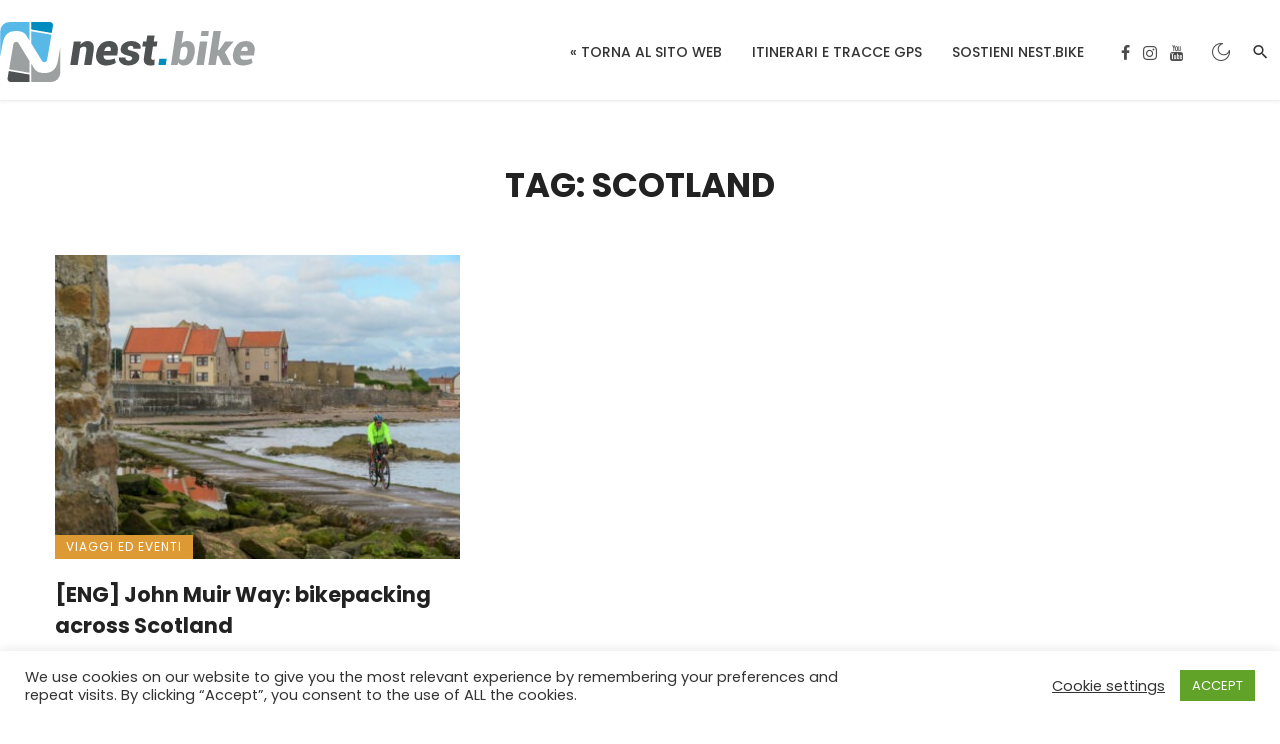

--- FILE ---
content_type: text/html; charset=UTF-8
request_url: https://nest.bike/blog/tag/scotland/
body_size: 23812
content:
<!DOCTYPE html><html lang="it-IT"><head>  <script defer src="https://www.googletagmanager.com/gtag/js?id=G-LRCE51X6S3"></script> <script defer src="[data-uri]"></script> <meta charset="UTF-8" /><meta name="viewport" content="width=device-width, initial-scale=1"/><link rel="profile" href="/gmpg.org/xfn/11" />  <script defer src="[data-uri]"></script><meta name='robots' content='index, follow, max-image-preview:large, max-snippet:-1, max-video-preview:-1' /><title>scotland Archivi - Blog Percorsi e Tracce GPS Mountain Bike e gravel | Nest Bike</title><link rel="canonical" href="https://nest.bike/blog/tag/scotland/" /><meta property="og:locale" content="it_IT" /><meta property="og:type" content="article" /><meta property="og:title" content="scotland Archivi - Blog Percorsi e Tracce GPS Mountain Bike e gravel | Nest Bike" /><meta property="og:url" content="https://nest.bike/blog/tag/scotland/" /><meta property="og:site_name" content="Blog Percorsi e Tracce GPS Mountain Bike e gravel | Nest Bike" /><meta name="twitter:card" content="summary_large_image" /> <script type="application/ld+json" class="yoast-schema-graph">{"@context":"https://schema.org","@graph":[{"@type":"CollectionPage","@id":"https://nest.bike/blog/tag/scotland/","url":"https://nest.bike/blog/tag/scotland/","name":"scotland Archivi - Blog Percorsi e Tracce GPS Mountain Bike e gravel | Nest Bike","isPartOf":{"@id":"https://nest.bike/blog/#website"},"primaryImageOfPage":{"@id":"https://nest.bike/blog/tag/scotland/#primaryimage"},"image":{"@id":"https://nest.bike/blog/tag/scotland/#primaryimage"},"thumbnailUrl":"https://nest.bike/blog/wp-content/uploads/2024/07/nestbike_john-muir-way-cycle-gravel-21-1.jpg","breadcrumb":{"@id":"https://nest.bike/blog/tag/scotland/#breadcrumb"},"inLanguage":"it-IT"},{"@type":"ImageObject","inLanguage":"it-IT","@id":"https://nest.bike/blog/tag/scotland/#primaryimage","url":"https://nest.bike/blog/wp-content/uploads/2024/07/nestbike_john-muir-way-cycle-gravel-21-1.jpg","contentUrl":"https://nest.bike/blog/wp-content/uploads/2024/07/nestbike_john-muir-way-cycle-gravel-21-1.jpg","width":1200,"height":900,"caption":"john-muir-way-causeway"},{"@type":"BreadcrumbList","@id":"https://nest.bike/blog/tag/scotland/#breadcrumb","itemListElement":[{"@type":"ListItem","position":1,"name":"Home","item":"https://nest.bike/blog/"},{"@type":"ListItem","position":2,"name":"scotland"}]},{"@type":"WebSite","@id":"https://nest.bike/blog/#website","url":"https://nest.bike/blog/","name":"Blog Percorsi e Tracce GPS Mountain Bike e gravel | Nest Bike","description":"Blog sulla bicicletta e l&#039;escursionismo in mountain bike","potentialAction":[{"@type":"SearchAction","target":{"@type":"EntryPoint","urlTemplate":"https://nest.bike/blog/?s={search_term_string}"},"query-input":"required name=search_term_string"}],"inLanguage":"it-IT"}]}</script> <link rel='dns-prefetch' href='//fonts.googleapis.com' /><link rel='preconnect' href='https://fonts.gstatic.com' crossorigin /><link rel="alternate" type="application/rss+xml" title="Blog Percorsi e Tracce GPS Mountain Bike e gravel | Nest Bike &raquo; Feed" href="https://nest.bike/blog/feed/" /><link rel="alternate" type="application/rss+xml" title="Blog Percorsi e Tracce GPS Mountain Bike e gravel | Nest Bike &raquo; Feed dei commenti" href="https://nest.bike/blog/comments/feed/" /><link rel="alternate" type="application/rss+xml" title="Blog Percorsi e Tracce GPS Mountain Bike e gravel | Nest Bike &raquo; scotland Feed del tag" href="https://nest.bike/blog/tag/scotland/feed/" /> <!--noptimize--><script id="advads-ready">
			window.advanced_ads_ready=function(e,a){a=a||"complete";var d=function(e){return"interactive"===a?"loading"!==e:"complete"===e};d(document.readyState)?e():document.addEventListener("readystatechange",(function(a){d(a.target.readyState)&&e()}),{once:"interactive"===a})},window.advanced_ads_ready_queue=window.advanced_ads_ready_queue||[];		</script>
		<!--/noptimize--><style id='wp-img-auto-sizes-contain-inline-css' type='text/css'>img:is([sizes=auto i],[sizes^="auto," i]){contain-intrinsic-size:3000px 1500px}
/*# sourceURL=wp-img-auto-sizes-contain-inline-css */</style><style id='wp-emoji-styles-inline-css' type='text/css'>img.wp-smiley, img.emoji {
		display: inline !important;
		border: none !important;
		box-shadow: none !important;
		height: 1em !important;
		width: 1em !important;
		margin: 0 0.07em !important;
		vertical-align: -0.1em !important;
		background: none !important;
		padding: 0 !important;
	}
/*# sourceURL=wp-emoji-styles-inline-css */</style><style id='wp-block-library-inline-css' type='text/css'>:root{--wp-block-synced-color:#7a00df;--wp-block-synced-color--rgb:122,0,223;--wp-bound-block-color:var(--wp-block-synced-color);--wp-editor-canvas-background:#ddd;--wp-admin-theme-color:#007cba;--wp-admin-theme-color--rgb:0,124,186;--wp-admin-theme-color-darker-10:#006ba1;--wp-admin-theme-color-darker-10--rgb:0,107,160.5;--wp-admin-theme-color-darker-20:#005a87;--wp-admin-theme-color-darker-20--rgb:0,90,135;--wp-admin-border-width-focus:2px}@media (min-resolution:192dpi){:root{--wp-admin-border-width-focus:1.5px}}.wp-element-button{cursor:pointer}:root .has-very-light-gray-background-color{background-color:#eee}:root .has-very-dark-gray-background-color{background-color:#313131}:root .has-very-light-gray-color{color:#eee}:root .has-very-dark-gray-color{color:#313131}:root .has-vivid-green-cyan-to-vivid-cyan-blue-gradient-background{background:linear-gradient(135deg,#00d084,#0693e3)}:root .has-purple-crush-gradient-background{background:linear-gradient(135deg,#34e2e4,#4721fb 50%,#ab1dfe)}:root .has-hazy-dawn-gradient-background{background:linear-gradient(135deg,#faaca8,#dad0ec)}:root .has-subdued-olive-gradient-background{background:linear-gradient(135deg,#fafae1,#67a671)}:root .has-atomic-cream-gradient-background{background:linear-gradient(135deg,#fdd79a,#004a59)}:root .has-nightshade-gradient-background{background:linear-gradient(135deg,#330968,#31cdcf)}:root .has-midnight-gradient-background{background:linear-gradient(135deg,#020381,#2874fc)}:root{--wp--preset--font-size--normal:16px;--wp--preset--font-size--huge:42px}.has-regular-font-size{font-size:1em}.has-larger-font-size{font-size:2.625em}.has-normal-font-size{font-size:var(--wp--preset--font-size--normal)}.has-huge-font-size{font-size:var(--wp--preset--font-size--huge)}.has-text-align-center{text-align:center}.has-text-align-left{text-align:left}.has-text-align-right{text-align:right}.has-fit-text{white-space:nowrap!important}#end-resizable-editor-section{display:none}.aligncenter{clear:both}.items-justified-left{justify-content:flex-start}.items-justified-center{justify-content:center}.items-justified-right{justify-content:flex-end}.items-justified-space-between{justify-content:space-between}.screen-reader-text{border:0;clip-path:inset(50%);height:1px;margin:-1px;overflow:hidden;padding:0;position:absolute;width:1px;word-wrap:normal!important}.screen-reader-text:focus{background-color:#ddd;clip-path:none;color:#444;display:block;font-size:1em;height:auto;left:5px;line-height:normal;padding:15px 23px 14px;text-decoration:none;top:5px;width:auto;z-index:100000}html :where(.has-border-color){border-style:solid}html :where([style*=border-top-color]){border-top-style:solid}html :where([style*=border-right-color]){border-right-style:solid}html :where([style*=border-bottom-color]){border-bottom-style:solid}html :where([style*=border-left-color]){border-left-style:solid}html :where([style*=border-width]){border-style:solid}html :where([style*=border-top-width]){border-top-style:solid}html :where([style*=border-right-width]){border-right-style:solid}html :where([style*=border-bottom-width]){border-bottom-style:solid}html :where([style*=border-left-width]){border-left-style:solid}html :where(img[class*=wp-image-]){height:auto;max-width:100%}:where(figure){margin:0 0 1em}html :where(.is-position-sticky){--wp-admin--admin-bar--position-offset:var(--wp-admin--admin-bar--height,0px)}@media screen and (max-width:600px){html :where(.is-position-sticky){--wp-admin--admin-bar--position-offset:0px}}

/*# sourceURL=wp-block-library-inline-css */</style><style id='global-styles-inline-css' type='text/css'>:root{--wp--preset--aspect-ratio--square: 1;--wp--preset--aspect-ratio--4-3: 4/3;--wp--preset--aspect-ratio--3-4: 3/4;--wp--preset--aspect-ratio--3-2: 3/2;--wp--preset--aspect-ratio--2-3: 2/3;--wp--preset--aspect-ratio--16-9: 16/9;--wp--preset--aspect-ratio--9-16: 9/16;--wp--preset--color--black: #000000;--wp--preset--color--cyan-bluish-gray: #abb8c3;--wp--preset--color--white: #ffffff;--wp--preset--color--pale-pink: #f78da7;--wp--preset--color--vivid-red: #cf2e2e;--wp--preset--color--luminous-vivid-orange: #ff6900;--wp--preset--color--luminous-vivid-amber: #fcb900;--wp--preset--color--light-green-cyan: #7bdcb5;--wp--preset--color--vivid-green-cyan: #00d084;--wp--preset--color--pale-cyan-blue: #8ed1fc;--wp--preset--color--vivid-cyan-blue: #0693e3;--wp--preset--color--vivid-purple: #9b51e0;--wp--preset--gradient--vivid-cyan-blue-to-vivid-purple: linear-gradient(135deg,rgb(6,147,227) 0%,rgb(155,81,224) 100%);--wp--preset--gradient--light-green-cyan-to-vivid-green-cyan: linear-gradient(135deg,rgb(122,220,180) 0%,rgb(0,208,130) 100%);--wp--preset--gradient--luminous-vivid-amber-to-luminous-vivid-orange: linear-gradient(135deg,rgb(252,185,0) 0%,rgb(255,105,0) 100%);--wp--preset--gradient--luminous-vivid-orange-to-vivid-red: linear-gradient(135deg,rgb(255,105,0) 0%,rgb(207,46,46) 100%);--wp--preset--gradient--very-light-gray-to-cyan-bluish-gray: linear-gradient(135deg,rgb(238,238,238) 0%,rgb(169,184,195) 100%);--wp--preset--gradient--cool-to-warm-spectrum: linear-gradient(135deg,rgb(74,234,220) 0%,rgb(151,120,209) 20%,rgb(207,42,186) 40%,rgb(238,44,130) 60%,rgb(251,105,98) 80%,rgb(254,248,76) 100%);--wp--preset--gradient--blush-light-purple: linear-gradient(135deg,rgb(255,206,236) 0%,rgb(152,150,240) 100%);--wp--preset--gradient--blush-bordeaux: linear-gradient(135deg,rgb(254,205,165) 0%,rgb(254,45,45) 50%,rgb(107,0,62) 100%);--wp--preset--gradient--luminous-dusk: linear-gradient(135deg,rgb(255,203,112) 0%,rgb(199,81,192) 50%,rgb(65,88,208) 100%);--wp--preset--gradient--pale-ocean: linear-gradient(135deg,rgb(255,245,203) 0%,rgb(182,227,212) 50%,rgb(51,167,181) 100%);--wp--preset--gradient--electric-grass: linear-gradient(135deg,rgb(202,248,128) 0%,rgb(113,206,126) 100%);--wp--preset--gradient--midnight: linear-gradient(135deg,rgb(2,3,129) 0%,rgb(40,116,252) 100%);--wp--preset--font-size--small: 13px;--wp--preset--font-size--medium: 20px;--wp--preset--font-size--large: 36px;--wp--preset--font-size--x-large: 42px;--wp--preset--spacing--20: 0.44rem;--wp--preset--spacing--30: 0.67rem;--wp--preset--spacing--40: 1rem;--wp--preset--spacing--50: 1.5rem;--wp--preset--spacing--60: 2.25rem;--wp--preset--spacing--70: 3.38rem;--wp--preset--spacing--80: 5.06rem;--wp--preset--shadow--natural: 6px 6px 9px rgba(0, 0, 0, 0.2);--wp--preset--shadow--deep: 12px 12px 50px rgba(0, 0, 0, 0.4);--wp--preset--shadow--sharp: 6px 6px 0px rgba(0, 0, 0, 0.2);--wp--preset--shadow--outlined: 6px 6px 0px -3px rgb(255, 255, 255), 6px 6px rgb(0, 0, 0);--wp--preset--shadow--crisp: 6px 6px 0px rgb(0, 0, 0);}:where(.is-layout-flex){gap: 0.5em;}:where(.is-layout-grid){gap: 0.5em;}body .is-layout-flex{display: flex;}.is-layout-flex{flex-wrap: wrap;align-items: center;}.is-layout-flex > :is(*, div){margin: 0;}body .is-layout-grid{display: grid;}.is-layout-grid > :is(*, div){margin: 0;}:where(.wp-block-columns.is-layout-flex){gap: 2em;}:where(.wp-block-columns.is-layout-grid){gap: 2em;}:where(.wp-block-post-template.is-layout-flex){gap: 1.25em;}:where(.wp-block-post-template.is-layout-grid){gap: 1.25em;}.has-black-color{color: var(--wp--preset--color--black) !important;}.has-cyan-bluish-gray-color{color: var(--wp--preset--color--cyan-bluish-gray) !important;}.has-white-color{color: var(--wp--preset--color--white) !important;}.has-pale-pink-color{color: var(--wp--preset--color--pale-pink) !important;}.has-vivid-red-color{color: var(--wp--preset--color--vivid-red) !important;}.has-luminous-vivid-orange-color{color: var(--wp--preset--color--luminous-vivid-orange) !important;}.has-luminous-vivid-amber-color{color: var(--wp--preset--color--luminous-vivid-amber) !important;}.has-light-green-cyan-color{color: var(--wp--preset--color--light-green-cyan) !important;}.has-vivid-green-cyan-color{color: var(--wp--preset--color--vivid-green-cyan) !important;}.has-pale-cyan-blue-color{color: var(--wp--preset--color--pale-cyan-blue) !important;}.has-vivid-cyan-blue-color{color: var(--wp--preset--color--vivid-cyan-blue) !important;}.has-vivid-purple-color{color: var(--wp--preset--color--vivid-purple) !important;}.has-black-background-color{background-color: var(--wp--preset--color--black) !important;}.has-cyan-bluish-gray-background-color{background-color: var(--wp--preset--color--cyan-bluish-gray) !important;}.has-white-background-color{background-color: var(--wp--preset--color--white) !important;}.has-pale-pink-background-color{background-color: var(--wp--preset--color--pale-pink) !important;}.has-vivid-red-background-color{background-color: var(--wp--preset--color--vivid-red) !important;}.has-luminous-vivid-orange-background-color{background-color: var(--wp--preset--color--luminous-vivid-orange) !important;}.has-luminous-vivid-amber-background-color{background-color: var(--wp--preset--color--luminous-vivid-amber) !important;}.has-light-green-cyan-background-color{background-color: var(--wp--preset--color--light-green-cyan) !important;}.has-vivid-green-cyan-background-color{background-color: var(--wp--preset--color--vivid-green-cyan) !important;}.has-pale-cyan-blue-background-color{background-color: var(--wp--preset--color--pale-cyan-blue) !important;}.has-vivid-cyan-blue-background-color{background-color: var(--wp--preset--color--vivid-cyan-blue) !important;}.has-vivid-purple-background-color{background-color: var(--wp--preset--color--vivid-purple) !important;}.has-black-border-color{border-color: var(--wp--preset--color--black) !important;}.has-cyan-bluish-gray-border-color{border-color: var(--wp--preset--color--cyan-bluish-gray) !important;}.has-white-border-color{border-color: var(--wp--preset--color--white) !important;}.has-pale-pink-border-color{border-color: var(--wp--preset--color--pale-pink) !important;}.has-vivid-red-border-color{border-color: var(--wp--preset--color--vivid-red) !important;}.has-luminous-vivid-orange-border-color{border-color: var(--wp--preset--color--luminous-vivid-orange) !important;}.has-luminous-vivid-amber-border-color{border-color: var(--wp--preset--color--luminous-vivid-amber) !important;}.has-light-green-cyan-border-color{border-color: var(--wp--preset--color--light-green-cyan) !important;}.has-vivid-green-cyan-border-color{border-color: var(--wp--preset--color--vivid-green-cyan) !important;}.has-pale-cyan-blue-border-color{border-color: var(--wp--preset--color--pale-cyan-blue) !important;}.has-vivid-cyan-blue-border-color{border-color: var(--wp--preset--color--vivid-cyan-blue) !important;}.has-vivid-purple-border-color{border-color: var(--wp--preset--color--vivid-purple) !important;}.has-vivid-cyan-blue-to-vivid-purple-gradient-background{background: var(--wp--preset--gradient--vivid-cyan-blue-to-vivid-purple) !important;}.has-light-green-cyan-to-vivid-green-cyan-gradient-background{background: var(--wp--preset--gradient--light-green-cyan-to-vivid-green-cyan) !important;}.has-luminous-vivid-amber-to-luminous-vivid-orange-gradient-background{background: var(--wp--preset--gradient--luminous-vivid-amber-to-luminous-vivid-orange) !important;}.has-luminous-vivid-orange-to-vivid-red-gradient-background{background: var(--wp--preset--gradient--luminous-vivid-orange-to-vivid-red) !important;}.has-very-light-gray-to-cyan-bluish-gray-gradient-background{background: var(--wp--preset--gradient--very-light-gray-to-cyan-bluish-gray) !important;}.has-cool-to-warm-spectrum-gradient-background{background: var(--wp--preset--gradient--cool-to-warm-spectrum) !important;}.has-blush-light-purple-gradient-background{background: var(--wp--preset--gradient--blush-light-purple) !important;}.has-blush-bordeaux-gradient-background{background: var(--wp--preset--gradient--blush-bordeaux) !important;}.has-luminous-dusk-gradient-background{background: var(--wp--preset--gradient--luminous-dusk) !important;}.has-pale-ocean-gradient-background{background: var(--wp--preset--gradient--pale-ocean) !important;}.has-electric-grass-gradient-background{background: var(--wp--preset--gradient--electric-grass) !important;}.has-midnight-gradient-background{background: var(--wp--preset--gradient--midnight) !important;}.has-small-font-size{font-size: var(--wp--preset--font-size--small) !important;}.has-medium-font-size{font-size: var(--wp--preset--font-size--medium) !important;}.has-large-font-size{font-size: var(--wp--preset--font-size--large) !important;}.has-x-large-font-size{font-size: var(--wp--preset--font-size--x-large) !important;}
/*# sourceURL=global-styles-inline-css */</style><style id='classic-theme-styles-inline-css' type='text/css'>/*! This file is auto-generated */
.wp-block-button__link{color:#fff;background-color:#32373c;border-radius:9999px;box-shadow:none;text-decoration:none;padding:calc(.667em + 2px) calc(1.333em + 2px);font-size:1.125em}.wp-block-file__button{background:#32373c;color:#fff;text-decoration:none}
/*# sourceURL=/wp-includes/css/classic-themes.min.css */</style><link rel='stylesheet' id='contact-form-7-css' href='https://nest.bike/blog/wp-content/cache/autoptimize/autoptimize_single_64ac31699f5326cb3c76122498b76f66.php?ver=6.1.2' type='text/css' media='all' /><link rel='stylesheet' id='cookie-law-info-css' href='https://nest.bike/blog/wp-content/cache/autoptimize/autoptimize_single_20e8490fab0dcf7557a5c8b54494db6f.php?ver=3.3.5' type='text/css' media='all' /><link rel='stylesheet' id='cookie-law-info-gdpr-css' href='https://nest.bike/blog/wp-content/cache/autoptimize/autoptimize_single_359aca8a88b2331aa34ac505acad9911.php?ver=3.3.5' type='text/css' media='all' /><link rel='stylesheet' id='bodhi-svgs-attachment-css' href='https://nest.bike/blog/wp-content/cache/autoptimize/autoptimize_single_572161d751ca3b708cb5500fd5c61935.php?ver=6.9' type='text/css' media='all' /><link rel='stylesheet' id='ye_dynamic-css' href='https://nest.bike/blog/wp-content/plugins/youtube-embed/css/main.min.css?ver=5.4' type='text/css' media='all' /><link rel='stylesheet' id='ceris-vendors-css' href='https://nest.bike/blog/wp-content/cache/autoptimize/autoptimize_single_f0f9b1d77dad0f4ab46c2424e94d701e.php?ver=6.9' type='text/css' media='all' /><link rel='stylesheet' id='ceris-style-css' href='https://nest.bike/blog/wp-content/cache/autoptimize/autoptimize_single_55131321e4b7e9d9032d4f461638fb8d.php?ver=6.9' type='text/css' media='all' /><style id='ceris-style-inline-css' type='text/css'>.site-footer, .footer-3.site-footer, .footer-5.site-footer, .footer-6.site-footer , .site-footer.footer-7 .site-footer__section:first-child, .site-footer.footer-8 .site-footer__section:first-child
                                        {background: #ffffff;}::selection {color: #FFF; background: #008CBF;}::-webkit-selection {color: #FFF; background: #008CBF;}.scroll-count-percent .progress__value {stroke: #008CBF;}  .ceris-feature-i .sub-posts .block-heading__view-all a, .atbs-ceris-carousel.atbs-ceris-carousel-post-vertical .owl-prev, .atbs-ceris-carousel.atbs-ceris-carousel-post-vertical .owl-next, .post--overlay-back-face .button__readmore:hover i, .post--vertical-has-media .list-index, .navigation--main .sub-menu li:hover>a, .infinity-single-trigger:before, .ceris-icon-load-infinity-single:before, .atbs-article-reactions .atbs-reactions-content.active .atbs-reaction-count, .atbs-article-reactions .atbs-reactions-content:active .atbs-reaction-count, .post-slider-text-align-center .owl-carousel .owl-prev, .post-slider-text-align-center .owl-carousel .owl-next, .ceris-category-tiles .owl-carousel .owl-prev, .ceris-category-tiles .owl-carousel .owl-next, 
                                    a.block-heading__secondary, .atbs-ceris-pagination a.btn-default, 
                                    .atbs-ceris-pagination a.btn-default:active, 
                                    .atbs-ceris-pagination a.btn-default:hover, 
                                    .atbs-ceris-pagination a.btn-default:focus, 
                                    .atbs-ceris-search-full .result-default, 
                                    .atbs-ceris-search-full .result-default .search-module-heading, 
                                    .search-module-heading, .atbs-ceris-post--grid-c-update .atbs-ceris-carousel.nav-circle .owl-prev, .single .entry-meta .entry-author__name, .pagination-circle .atbs-ceris-pagination__item.atbs-ceris-pagination__item-next:hover,
                                    .pagination-circle .atbs-ceris-pagination__item.atbs-ceris-pagination__item-prev:hover, 
                                    .atbs-ceris-video-has-post-list .main-post .post-type-icon, .widget-subscribe .subscribe-form__fields button, 
                                    .list-index, a, a:hover, a:focus, a:active, .color-primary, .site-title, 
                                    .entry-tags ul > li > a:hover, .social-share-label, .ceris-single .single-header--top .entry-author__name, .atbs-ceris-widget-indexed-posts-b .posts-list > li .post__title:after, .posts-navigation .post:hover .posts-navigation__label,
                                    .posts-navigation .post:hover .post__title, .sticky-ceris-post .cerisStickyMark i, .typography-copy blockquote:before, .comment-content blockquote:before, .listing--list-large .post__readmore:hover .readmore__text,
                                    .post--horizontal-reverse-big.post--horizontal-reverse-big__style-3 .post__readmore .readmore__text:hover, .reviews-score-average, .star-item.star-full i:before,
                                    .wc-block-grid__product-rating .star-rating span:before, .wc-block-grid__product-rating .wc-block-grid__product-rating__stars span:before,
                                    .woocommerce-message::before, .woocommerce-info::before, .woocommerce-error::before, .woocommerce-downloads .woocommerce-info:before
            {color: #008CBF;}.ceris-grid-j .icon-has-animation .btn-play-left-not-center.post-type-icon:after, div.wpforms-container-full .wpforms-form button[type=submit], div.wpforms-container-full .wpforms-form button[type=submit]:hover{background-color: #008CBF;} .ceris-grid-j .btn-play-left-not-center .circle, .scroll-count-percent .btn-bookmark-icon .bookmark-status-saved path {fill: #008CBF;} .infinity-single-trigger:before, .ceris-grid-j .btn-play-left-not-center .g-path path{fill: #fff;}@media(max-width: 768px) {.ceris-grid-j .icon-has-animation .btn-play-left-not-center.post-type-icon:after{background-color: #fff;} }@media(max-width: 768px) {.ceris-grid-j .btn-play-left-not-center .circle{fill: #fff;} } @media(max-width: 768px) {.ceris-grid-j .btn-play-left-not-center .g-path path{fill: #000;} }@media(max-width: 768px) {.ceris-module-video .post-list-no-thumb-3i .posts-no-thumb .post-type-icon:after{background-color: #008CBF;} }@media(max-width: 768px) {.ceris-module-video .post-list-no-thumb-3i .list-item .posts-no-thumb:hover .post-type-icon:after{background-color: #fff;} }@media(max-width: 768px) {.ceris-module-video .post-list-no-thumb-3i .list-item:first-child .posts-no-thumb:hover .post-type-icon:after{background-color: #fff;} }@media(max-width: 768px) {.ceris-module-video .post-list-no-thumb-3i:hover .list-item:first-child .posts-no-thumb .post-type-icon:after{background-color: #008CBF;} }@media(max-width: 768px) {.ceris-module-video .post-list-no-thumb-3i .list-item:first-child .posts-no-thumb:hover .post-type-icon:after{background-color: #fff;} }@media (max-width: 380px){.featured-slider-d .owl-carousel .owl-dot.active span{background-color: #008CBF;}}.g-path path {fill: #000;} .circle{fill: #fff;}@media(max-width: 576px) {.atbs-ceris-post--vertical-3i-row .post--vertical .post__cat{background-color: #008CBF;} }.atbs-article-reactions .atbs-reactions-content:hover{
                border-color: rgba(0, 140, 191,0.3);
            } .post-no-thumb-height-default:hover{
                box-shadow: 0 45px 25px -20px rgba(0, 140, 191,0.27);
            } .ceris-feature-h .owl-item.active .post--overlay-height-275 .post__thumb--overlay.post__thumb:after{
                background-color: rgba(0, 140, 191,0.8);
            } .post-list-no-thumb-3i .list-item:first-child:hover:before, .post-list-no-thumb-3i .list-item:hover:before{
                background-color: rgba(0, 140, 191, 0.4);
            } .ceris-grid-carousel-d .owl-stage .post--card-overlay-middle-has-hidden-content:hover .post__thumb--overlay.post__thumb:after, .ceris-grid-carousel-d .owl-stage .owl-item.active.center .post--card-overlay-middle-has-hidden-content:hover .post__thumb--overlay.post__thumb:after{
                -webkit-box-shadow: 0px 20px 27px 0 rgba(0, 140, 191,0.2);
                box-shadow: 0px 20px 27px 0 rgba(0, 140, 191,0.2);
            } @media(min-width:992px){
                                .post--overlay-hover-effect .post__thumb--overlay.post__thumb:after{
                                    background-color: #008CBF;
                                }
            }.atbs-ceris-block__aside-left .banner__button, .ceris-feature-k .atbs-ceris-carousel-nav-custom-holder .owl-prev:hover, .ceris-feature-k .atbs-ceris-carousel-nav-custom-holder .owl-next:hover, .ceris-feature-k .atbs-ceris-block__inner::before, .ceris-feature-i .atbs-ceris-carousel-nav-custom-holder .owl-prev:hover, .ceris-feature-i .atbs-ceris-carousel-nav-custom-holder .owl-next:hover, .ceris-feature-j .sub-posts .atbs-ceris-carousel-nav-custom-holder .owl-prev:hover, .ceris-feature-j .sub-posts .atbs-ceris-carousel-nav-custom-holder .owl-next:hover, .ceris-feature-h .owl-item.active + .owl-item.active .post--overlay-height-275 .post__cat-has-line:before, .atbs-ceris-carousel.atbs-ceris-carousel-post-vertical .owl-prev:hover, .atbs-ceris-carousel.atbs-ceris-carousel-post-vertical .owl-next:hover, .ceris-feature-f .button__readmore--round:hover i, .post--overlay-hover-effect .post__text-backface .post__readmore .button__readmore:hover,
             
             .post--overlay-hover-effect.post--overlay-bottom,
              .post--overlay-back-face,
              .pagination-circle .atbs-ceris-pagination__item:not(.atbs-ceris-pagination__dots):hover, .open-sub-col, .atbs-ceris-posts-feature-a-update .atbs-ceris-carousel.nav-circle .owl-prev:hover,
            .atbs-ceris-posts-feature-a-update .atbs-ceris-carousel.nav-circle .owl-next:hover, .owl-carousel.button--dots-center-nav .owl-prev:hover, .owl-carousel.button--dots-center-nav .owl-next:hover, .section-has-subscribe-no-border > .btn:focus, .section-has-subscribe-no-border > .btn:active, .section-has-subscribe-no-border > *:hover, .widget-slide .atbs-ceris-carousel .owl-dot.active span, .featured-slider-e .owl-carousel .owl-prev:hover, .featured-slider-e .owl-carousel .owl-next:hover, .post--horizontal-hasbackground.post:hover, .post-slider-text-align-center .owl-carousel .owl-prev:hover, .post-slider-text-align-center .owl-carousel .owl-next:hover, .atbs-ceris-pagination [class*='js-ajax-load-']:active, .atbs-ceris-pagination [class*='js-ajax-load-']:hover, .atbs-ceris-pagination [class*='js-ajax-load-']:focus, .atbs-ceris-widget-indexed-posts-a .posts-list>li .post__thumb:after, .post-list-no-thumb-3i:hover .list-item:first-child .post__cat:before, .header-17 .btn-subscribe-theme, .header-13 .btn-subscribe-theme, .header-16 .offcanvas-menu-toggle.navigation-bar-btn, .atbs-ceris-widget-posts-list.atbs-ceris-widget-posts-list-overlay-first ul:hover li.active .post--overlay .post__cat:before, .dots-circle .owl-dot.active span, .atbs-ceris-search-full .popular-tags .entry-tags ul > li > a, .atbs-ceris-search-full .form-control, .atbs-ceris-post--grid-g-update .post-grid-carousel .owl-dot.active span, .nav-row-circle .owl-prev:hover, .nav-row-circle .owl-next:hover, .post--grid--2i_row .post-no-thumb-title-line, .atbs-ceris-post--grid-d-update .post-no-thumb-title-line, .atbs-ceris-posts-feature .post-sub .list-item:hover .post__cat:before, .atbs-ceris-post--grid-c-update .post-main .owl-item.active + .owl-item.active .post__cat:before, .atbs-ceris-post--grid-c-update .atbs-ceris-carousel.nav-circle .owl-next, .atbs-ceris-post--grid-c-update .post-main .owl-item.active .post-no-thumb-title-line, .post-no-thumb-height-default:hover, .carousel-dots-count-number .owl-dot.active span, .header-16 .btn-subscribe-theme, .header-14 .btn-subscribe-theme, .header-11 .btn-subscribe-theme, .atbs-ceris-pagination [class*='js-ajax-load-'], .atbs-ceris-post--overlay-first-big .post--overlay:hover .background-img:after, .post-list-no-thumb-3i .list-item:hover, .post__cat-has-line:before, .category-tile__name, .cat-0.cat-theme-bg.cat-theme-bg, .primary-bg-color, .navigation--main > li > a:before, .atbs-ceris-pagination__item-current, .atbs-ceris-pagination__item-current:hover, 
            .atbs-ceris-pagination__item-current:focus, .atbs-ceris-pagination__item-current:active, .atbs-ceris-pagination--next-n-prev .atbs-ceris-pagination__links a:last-child .atbs-ceris-pagination__item,
            .subscribe-form__fields input[type='submit'], .has-overlap-bg:before, .post__cat--bg, a.post__cat--bg, .entry-cat--bg, a.entry-cat--bg, 
            .comments-count-box, .atbs-ceris-widget--box .widget__title, 
            .widget_calendar td a:before, .widget_calendar #today, .widget_calendar #today a, .entry-action-btn, .posts-navigation__label:before, 
            .comment-form .form-submit input[type='submit'], .atbs-ceris-carousel-dots-b .swiper-pagination-bullet-active,
             .site-header--side-logo .header-logo:not(.header-logo--mobile), .list-square-bullet > li > *:before, .list-square-bullet-exclude-first > li:not(:first-child) > *:before,
             .btn-primary, .btn-primary:active, .btn-primary:focus, .btn-primary:hover, 
             .btn-primary.active.focus, .btn-primary.active:focus, .btn-primary.active:hover, .btn-primary:active.focus, .btn-primary:active:focus, .btn-primary:active:hover, .header-10 .navigation--main > li > a:before, 
             .atbs-ceris-feature-slider .post__readmore, .atbs-ceris-grid-carousel .atbs-ceris-carousel .owl-dot:last-child.active span, .atbs-ceris-grid-carousel .atbs-ceris-carousel .owl-dot.active span,  
             .atbs-ceris-post-slide-has-list .atbs-ceris-post-slide-text-center .atbs-ceris-carousel .owl-dot.active span, 
             .pagination-circle .atbs-ceris-pagination__item:hover, .pagination-circle .atbs-ceris-pagination__item.atbs-ceris-pagination__item-current, .social-share-label:before, .social-share ul li a svg:hover, 
             .comment-form .form-submit input[type='submit'], input[type='button']:not(.btn), input[type='reset']:not(.btn), input[type='submit']:not(.btn), .form-submit input, 
             .comment-form .form-submit input[type='submit']:active, .comment-form .form-submit input[type='submit']:focus, .comment-form .form-submit input[type='submit']:hover,
             .reviews-rating .rating-form .rating-submit, .reviews-rating .rating-form .rating-submit:hover, .ceris-bookmark-page-notification,
             .rating-star, .score-item .score-percent, .ceris-grid-w .post-slide .owl-carousel, .widget-subscribe .widget-subscribe__inner,
             .ceris-grid-carousel-d .owl-stage .post--card-overlay-middle-has-hidden-content:hover .post__thumb--overlay.post__thumb:after, .ceris-grid-carousel-d .owl-stage .owl-item.active.center .post--card-overlay-middle-has-hidden-content:hover .post__thumb--overlay.post__thumb:after,
             .post--vertical-thumb-70-background .button__readmore--outline:hover i, .atbs-ceris-search-full--result .atbs-ceris-pagination .btn,
             .atbs-ceris-posts-feature-c-update.ceris-light-mode .owl-carousel .owl-prev:hover, .atbs-ceris-posts-feature-c-update.ceris-light-mode .owl-carousel .owl-next:hover,
             .editor-styles-wrapper .wc-block-grid__products .wc-block-grid__product .wc-block-grid__product-onsale, .wc-block-grid__product-onsale,
             .woocommerce .wc-block-grid__product .wp-block-button__link:hover, .woocommerce ul.products li.product .onsale, 
             .woocommerce .editor-styles-wrapper .wc-block-grid__products .wc-block-grid__product .wc-block-grid__product-onsale, .woocommerce .wc-block-grid__product-onsale,
             .woocommerce #respond input#submit, .woocommerce #respond input#submit:hover, .woocommerce a.button:hover, .woocommerce button.button:hover, .woocommerce input.button:hover,
             .woocommerce .wp-block-button__link, .woocommerce .wp-block-button:not(.wc-block-grid__product-add-to-cart) .wp-block-button__link,
             .woocommerce nav.woocommerce-pagination ul li a:focus, .woocommerce nav.woocommerce-pagination ul li a:hover, .woocommerce nav.woocommerce-pagination ul li span.current,
             .woocommerce div.product form.cart .button, .woocommerce div.product .woocommerce-tabs ul.tabs li.active, .woocommerce-Tabs-panel .comment-reply-title:before,
             .woocommerce button.button, .woocommerce a.button.wc-backward, .woocommerce a.button.alt, .woocommerce a.button.alt:hover,
             .woocommerce-message a.button, .woocommerce-downloads .woocommerce-Message a.button,
             .woocommerce button.button.alt, .woocommerce button.button.alt:hover, .woocommerce.widget_product_search .woocommerce-product-search button,
             .woocommerce .widget_price_filter .ui-slider .ui-slider-range, .woocommerce .widget_price_filter .ui-slider .ui-slider-handle, .header-current-reading-article .current-reading-article-label,
             #cookie-notice .cn-button, .atbs-ceris-widget-posts-list.atbs-ceris-widget-posts-list-overlay-first .posts-list:hover li.active  .post__cat:before,
             .ceris-mobile-share-socials ul li:hover a, .ceris-admin-delete-review
            {background-color: #008CBF;}.site-header--skin-4 .navigation--main > li > a:before
            {background-color: #008CBF !important;}@media(max-width: 767px){
                .atbs-ceris-post--grid-c-update .atbs-ceris-carousel.nav-circle .owl-prev,
                .atbs-ceris-post--grid-c-update .atbs-ceris-carousel.nav-circle .owl-next{
                        color: #008CBF !important;
                    }
                }.post-score-hexagon .hexagon-svg g path
            {fill: #008CBF;}.ceris-feature-k .atbs-ceris-carousel-nav-custom-holder .owl-prev:hover, .ceris-feature-k .atbs-ceris-carousel-nav-custom-holder .owl-next:hover, .ceris-feature-i .atbs-ceris-carousel-nav-custom-holder .owl-prev:hover, .ceris-feature-i .atbs-ceris-carousel-nav-custom-holder .owl-next:hover, .ceris-feature-j .sub-posts .atbs-ceris-carousel-nav-custom-holder .owl-prev:hover, .ceris-feature-j .sub-posts .atbs-ceris-carousel-nav-custom-holder .owl-next:hover, .post--overlay-line-top-hover:hover::after, .ceris-feature-f .button__readmore--round:hover i, .post--overlay-hover-effect .post__text-backface .post__readmore .button__readmore:hover, .ceris-about-module .about__content, .atbs-ceris-posts-feature-a-update .atbs-ceris-carousel.nav-circle .owl-prev:hover,
.atbs-ceris-posts-feature-a-update .atbs-ceris-carousel.nav-circle .owl-next:hover, .owl-carousel.button--dots-center-nav .owl-prev:hover, .owl-carousel.button--dots-center-nav .owl-next:hover, .atbs-article-reactions .atbs-reactions-content.active, .atbs-ceris-pagination [class*='js-ajax-load-']:active, .atbs-ceris-pagination [class*='js-ajax-load-']:hover, .atbs-ceris-pagination [class*='js-ajax-load-']:focus, .atbs-ceris-search-full--result .atbs-ceris-pagination .btn, .atbs-ceris-pagination [class*='js-ajax-load-'], .comment-form .form-submit input[type='submit'], .form-submit input:hover, .comment-form .form-submit input[type='submit']:active, .comment-form .form-submit input[type='submit']:focus, .comment-form .form-submit input[type='submit']:hover, .has-overlap-frame:before, .atbs-ceris-gallery-slider .fotorama__thumb-border, .bypostauthor > .comment-body .comment-author > img,
.post--vertical-thumb-70-background .button__readmore--outline:hover i, .block-heading.block-heading--style-7,
.atbs-ceris-posts-feature-c-update.ceris-light-mode .owl-carousel .owl-prev:hover,
.atbs-ceris-posts-feature-c-update.ceris-light-mode .owl-carousel .owl-next:hover,
.ceris-mobile-share-socials ul li:hover a,
.wc-block-grid__product .wp-block-button__link:hover, .woocommerce #respond input#submit:hover, .woocommerce a.button:hover, .woocommerce button.button:hover, .woocommerce input.button:hover
            {border-color: #008CBF;}.atbs-ceris-pagination--next-n-prev .atbs-ceris-pagination__links a:last-child .atbs-ceris-pagination__item:after, .typography-copy blockquote, .comment-content blockquote
            {border-left-color: #008CBF;}.comments-count-box:before, .bk-preload-wrapper:after, .woocommerce-error, .woocommerce-message, .woocommerce-info
            {border-top-color: #008CBF;}.bk-preload-wrapper:after
            {border-bottom-color: #008CBF;}.navigation--offcanvas li > a:after
            {border-right-color: #008CBF;}.post--single-cover-gradient .single-header
            {
                background-image: -webkit-linear-gradient( bottom , #008CBF 0%, rgba(252, 60, 45, 0.7) 50%, rgba(252, 60, 45, 0) 100%);
                background-image: linear-gradient(to top, #008CBF 0%, rgba(252, 60, 45, 0.7) 50%, rgba(252, 60, 45, 0) 100%);
            }@media (max-width: 576px){
                .atbs-ceris-posts-feature .post-sub .list-item:nth-child(2), .atbs-ceris-posts-feature .post-sub .list-item:not(:nth-child(2)) .post__cat-has-line:before {
                    background-color: #008CBF;
                }
            }
                .ceris-feature-k .atbs-ceris-block__inner::before{
                    box-shadow: 
                    -210px 0 1px #008CBF, -180px 0 1px #008CBF, -150px 0 1px #008CBF, -120px 0 1px #008CBF, -90px 0 1px #008CBF, -60px 0 1px #008CBF, -30px 0 1px #008CBF, 30px 0 1px #008CBF, 60px 0 1px #008CBF,
                -210px 30px 1px #008CBF, -180px 30px 1px #008CBF, -150px 30px 1px #008CBF, -120px 30px 1px #008CBF, -90px 30px 1px #008CBF, -60px 30px 1px #008CBF, -30px 30px 1px #008CBF, 0 30px 1px #008CBF, 30px 30px 1px #008CBF, 60px 30px 1px #008CBF,
                -210px 60px 1px #008CBF, -180px 60px 1px #008CBF, -150px 60px 1px #008CBF, -120px 60px 1px #008CBF, -90px 60px 1px #008CBF, -60px 60px 1px #008CBF, -30px 60px 1px #008CBF, 0 60px 1px #008CBF, 30px 60px 1px #008CBF, 60px 60px 1px #008CBF,
                -210px 90px 1px #008CBF, -180px 90px 1px #008CBF, -150px 90px 1px #008CBF, -120px 90px 1px #008CBF, -90px 90px 1px #008CBF, -60px 90px 1px #008CBF, -30px 90px 1px #008CBF, 0 90px 1px #008CBF, 30px 90px 1px #008CBF, 60px 90px 1px #008CBF,
                -210px 120px 1px #008CBF, -180px 120px 1px #008CBF, -150px 120px 1px #008CBF, -120px 120px 1px #008CBF, -90px 120px 1px #008CBF, -60px 120px 1px #008CBF, -30px 120px 1px #008CBF, 0 120px 1px #008CBF, 30px 120px 1px #008CBF, 60px 120px 1px #008CBF,
                -210px 150px 1px #008CBF, -180px 150px 1px #008CBF, -150px 150px 1px #008CBF, -120px 150px 1px #008CBF, -90px 150px 1px #008CBF, -60px 150px 1px #008CBF, -30px 150px 1px #008CBF, 0 150px 1px #008CBF, 30px 150px 1px #008CBF, 60px 150px 1px #008CBF,
                -210px 180px 1px #008CBF, -180px 180px 1px #008CBF, -150px 180px 1px #008CBF, -120px 180px 1px #008CBF, -90px 180px 1px #008CBF, -60px 180px 1px #008CBF, -30px 180px 1px #008CBF, 0 180px 1px #008CBF, 30px 180px 1px #008CBF, 60px 180px 1px #008CBF,
                -210px 210px 1px #008CBF, -180px 210px 1px #008CBF, -150px 210px 1px #008CBF, -120px 210px 1px #008CBF, -90px 210px 1px #008CBF, -60px 210px 1px #008CBF, -30px 210px 1px #008CBF, 0 210px 1px #008CBF, 30px 210px 1px #008CBF, 60px 210px 1px #008CBF,
                -210px 240px 1px #008CBF, -180px 240px 1px #008CBF, -150px 240px 1px #008CBF, -120px 240px 1px #008CBF, -90px 240px 1px #008CBF, -60px 240px 1px #008CBF, -30px 240px 1px #008CBF, 0 240px 1px #008CBF, 30px 240px 1px #008CBF, 60px 240px 1px #008CBF,
                -210px 270px 1px #008CBF, -180px 270px 1px #008CBF, -150px 270px 1px #008CBF, -120px 270px 1px #008CBF, -90px 270px 1px #008CBF, -60px 270px 1px #008CBF, -30px 270px 1px #008CBF, 0 270px 1px #008CBF, 30px 270px 1px #008CBF, 60px 270px 1px #008CBF
                
                }
            atbs-ceris-video-box__playlist .is-playing .post__thumb:after { content: 'Now playing'; }.cat-75 .cat-theme, 
                                        .cat-75.cat-theme.cat-theme, 
                                        .cat-75 a:hover .cat-icon,
                                        .archive.category-75 .block-heading .block-heading__title
                    {color: #ffc0cb !important;}.cat-75 .cat-theme-bg,
                                        .cat-75.cat-theme-bg.cat-theme-bg,
                                        .navigation--main > li.menu-item-cat-75 > a:before,
                                        .cat-75.post--featured-a .post__text:before,
                                        .atbs-ceris-carousel-b .cat-75 .post__text:before,
                                        .cat-75 .has-overlap-bg:before,
                                        .cat-75.post--content-overlap .overlay-content__inner:before,
                                        .cat-75.post__cat-has-line:before,
                                        .cat-75 .category-tile__name,
                                        .archive.category-75 .block-heading.block-heading--style-1 .block-heading__title,
                                        .archive.category-75 .block-heading.block-heading--style-2 .block-heading__title,
                                        .archive.category-75 .block-heading.block-heading--style-3 .block-heading__title,
                                        .archive.category-75 .block-heading.block-heading--style-9 .block-heading__title,
                                        .archive.category-75 .block-heading.block-heading--style-9 .block-heading__title,
                                        .atbs-ceris-posts-feature .post-sub .list-item:hover a.post__cat.cat-75:before, 
                                        .atbs-ceris-widget-posts-list.atbs-ceris-widget-posts-list-overlay-first .posts-list:hover li.active  .post__cat.cat-75:before
                    {background-color: #ffc0cb !important;}@media(max-width: 576px ){
                                            .atbs-ceris-posts-feature .post-sub .list-item:not(:nth-child(2)) a.post__cat.cat-75:before
                                            {
                                                background-color: #ffc0cb !important;
                                            } 
                                        }
                    .cat-75 .cat-theme-border,
                                        .cat-75.cat-theme-border.cat-theme-border,
                                        .atbs-ceris-featured-block-a .main-post.cat-75:before,
                                        .cat-75 .category-tile__inner:before,
                                        .cat-75 .has-overlap-frame:before,
                                        .navigation--offcanvas li.menu-item-cat-75 > a:after,
                                        .atbs-ceris-featured-block-a .main-post:before,
                                        .archive.category-75 .block-heading.block-heading--style-1:after,
                                        .archive.category-75 .block-heading.block-heading--style-2:after,
                                        .archive.category-75 .block-heading.block-heading--style-3:after,
                                        .archive.category-75 .block-heading.block-heading--style-7 .block-heading__title:before,
                                        .archive.category-75 .block-heading.block-heading--style-11
                    {border-color: #ffc0cb !important;}.archive.category-75 .block-heading.block-heading--style-9 .block-heading__title:after
                    {border-top-color: #ffc0cb !important;}.post--single-cover-gradient.cat-75 .single-header
                    {
                    background-image: -webkit-linear-gradient( bottom , #ffc0cb 0%, rgba(25, 79, 176, 0.7) 50%, rgba(25, 79, 176, 0) 100%);
                    background-image: linear-gradient(to top, #ffc0cb 0%, rgba(25, 79, 176, 0.7) 50%, rgba(25, 79, 176, 0) 100%);
                    }.cat-57 .cat-theme, 
                                        .cat-57.cat-theme.cat-theme, 
                                        .cat-57 a:hover .cat-icon,
                                        .archive.category-57 .block-heading .block-heading__title
                    {color: #dd3333 !important;}.cat-57 .cat-theme-bg,
                                        .cat-57.cat-theme-bg.cat-theme-bg,
                                        .navigation--main > li.menu-item-cat-57 > a:before,
                                        .cat-57.post--featured-a .post__text:before,
                                        .atbs-ceris-carousel-b .cat-57 .post__text:before,
                                        .cat-57 .has-overlap-bg:before,
                                        .cat-57.post--content-overlap .overlay-content__inner:before,
                                        .cat-57.post__cat-has-line:before,
                                        .cat-57 .category-tile__name,
                                        .archive.category-57 .block-heading.block-heading--style-1 .block-heading__title,
                                        .archive.category-57 .block-heading.block-heading--style-2 .block-heading__title,
                                        .archive.category-57 .block-heading.block-heading--style-3 .block-heading__title,
                                        .archive.category-57 .block-heading.block-heading--style-9 .block-heading__title,
                                        .archive.category-57 .block-heading.block-heading--style-9 .block-heading__title,
                                        .atbs-ceris-posts-feature .post-sub .list-item:hover a.post__cat.cat-57:before, 
                                        .atbs-ceris-widget-posts-list.atbs-ceris-widget-posts-list-overlay-first .posts-list:hover li.active  .post__cat.cat-57:before
                    {background-color: #dd3333 !important;}@media(max-width: 576px ){
                                            .atbs-ceris-posts-feature .post-sub .list-item:not(:nth-child(2)) a.post__cat.cat-57:before
                                            {
                                                background-color: #dd3333 !important;
                                            } 
                                        }
                    .cat-57 .cat-theme-border,
                                        .cat-57.cat-theme-border.cat-theme-border,
                                        .atbs-ceris-featured-block-a .main-post.cat-57:before,
                                        .cat-57 .category-tile__inner:before,
                                        .cat-57 .has-overlap-frame:before,
                                        .navigation--offcanvas li.menu-item-cat-57 > a:after,
                                        .atbs-ceris-featured-block-a .main-post:before,
                                        .archive.category-57 .block-heading.block-heading--style-1:after,
                                        .archive.category-57 .block-heading.block-heading--style-2:after,
                                        .archive.category-57 .block-heading.block-heading--style-3:after,
                                        .archive.category-57 .block-heading.block-heading--style-7 .block-heading__title:before,
                                        .archive.category-57 .block-heading.block-heading--style-11
                    {border-color: #dd3333 !important;}.archive.category-57 .block-heading.block-heading--style-9 .block-heading__title:after
                    {border-top-color: #dd3333 !important;}.post--single-cover-gradient.cat-57 .single-header
                    {
                    background-image: -webkit-linear-gradient( bottom , #dd3333 0%, rgba(25, 79, 176, 0.7) 50%, rgba(25, 79, 176, 0) 100%);
                    background-image: linear-gradient(to top, #dd3333 0%, rgba(25, 79, 176, 0.7) 50%, rgba(25, 79, 176, 0) 100%);
                    }.cat-70 .cat-theme, 
                                        .cat-70.cat-theme.cat-theme, 
                                        .cat-70 a:hover .cat-icon,
                                        .archive.category-70 .block-heading .block-heading__title
                    {color: #81d742 !important;}.cat-70 .cat-theme-bg,
                                        .cat-70.cat-theme-bg.cat-theme-bg,
                                        .navigation--main > li.menu-item-cat-70 > a:before,
                                        .cat-70.post--featured-a .post__text:before,
                                        .atbs-ceris-carousel-b .cat-70 .post__text:before,
                                        .cat-70 .has-overlap-bg:before,
                                        .cat-70.post--content-overlap .overlay-content__inner:before,
                                        .cat-70.post__cat-has-line:before,
                                        .cat-70 .category-tile__name,
                                        .archive.category-70 .block-heading.block-heading--style-1 .block-heading__title,
                                        .archive.category-70 .block-heading.block-heading--style-2 .block-heading__title,
                                        .archive.category-70 .block-heading.block-heading--style-3 .block-heading__title,
                                        .archive.category-70 .block-heading.block-heading--style-9 .block-heading__title,
                                        .archive.category-70 .block-heading.block-heading--style-9 .block-heading__title,
                                        .atbs-ceris-posts-feature .post-sub .list-item:hover a.post__cat.cat-70:before, 
                                        .atbs-ceris-widget-posts-list.atbs-ceris-widget-posts-list-overlay-first .posts-list:hover li.active  .post__cat.cat-70:before
                    {background-color: #81d742 !important;}@media(max-width: 576px ){
                                            .atbs-ceris-posts-feature .post-sub .list-item:not(:nth-child(2)) a.post__cat.cat-70:before
                                            {
                                                background-color: #81d742 !important;
                                            } 
                                        }
                    .cat-70 .cat-theme-border,
                                        .cat-70.cat-theme-border.cat-theme-border,
                                        .atbs-ceris-featured-block-a .main-post.cat-70:before,
                                        .cat-70 .category-tile__inner:before,
                                        .cat-70 .has-overlap-frame:before,
                                        .navigation--offcanvas li.menu-item-cat-70 > a:after,
                                        .atbs-ceris-featured-block-a .main-post:before,
                                        .archive.category-70 .block-heading.block-heading--style-1:after,
                                        .archive.category-70 .block-heading.block-heading--style-2:after,
                                        .archive.category-70 .block-heading.block-heading--style-3:after,
                                        .archive.category-70 .block-heading.block-heading--style-7 .block-heading__title:before,
                                        .archive.category-70 .block-heading.block-heading--style-11
                    {border-color: #81d742 !important;}.archive.category-70 .block-heading.block-heading--style-9 .block-heading__title:after
                    {border-top-color: #81d742 !important;}.post--single-cover-gradient.cat-70 .single-header
                    {
                    background-image: -webkit-linear-gradient( bottom , #81d742 0%, rgba(25, 79, 176, 0.7) 50%, rgba(25, 79, 176, 0) 100%);
                    background-image: linear-gradient(to top, #81d742 0%, rgba(25, 79, 176, 0.7) 50%, rgba(25, 79, 176, 0) 100%);
                    }.cat-89 .cat-theme, 
                                        .cat-89.cat-theme.cat-theme, 
                                        .cat-89 a:hover .cat-icon,
                                        .archive.category-89 .block-heading .block-heading__title
                    {color: #000000 !important;}.cat-89 .cat-theme-bg,
                                        .cat-89.cat-theme-bg.cat-theme-bg,
                                        .navigation--main > li.menu-item-cat-89 > a:before,
                                        .cat-89.post--featured-a .post__text:before,
                                        .atbs-ceris-carousel-b .cat-89 .post__text:before,
                                        .cat-89 .has-overlap-bg:before,
                                        .cat-89.post--content-overlap .overlay-content__inner:before,
                                        .cat-89.post__cat-has-line:before,
                                        .cat-89 .category-tile__name,
                                        .archive.category-89 .block-heading.block-heading--style-1 .block-heading__title,
                                        .archive.category-89 .block-heading.block-heading--style-2 .block-heading__title,
                                        .archive.category-89 .block-heading.block-heading--style-3 .block-heading__title,
                                        .archive.category-89 .block-heading.block-heading--style-9 .block-heading__title,
                                        .archive.category-89 .block-heading.block-heading--style-9 .block-heading__title,
                                        .atbs-ceris-posts-feature .post-sub .list-item:hover a.post__cat.cat-89:before, 
                                        .atbs-ceris-widget-posts-list.atbs-ceris-widget-posts-list-overlay-first .posts-list:hover li.active  .post__cat.cat-89:before
                    {background-color: #000000 !important;}@media(max-width: 576px ){
                                            .atbs-ceris-posts-feature .post-sub .list-item:not(:nth-child(2)) a.post__cat.cat-89:before
                                            {
                                                background-color: #000000 !important;
                                            } 
                                        }
                    .cat-89 .cat-theme-border,
                                        .cat-89.cat-theme-border.cat-theme-border,
                                        .atbs-ceris-featured-block-a .main-post.cat-89:before,
                                        .cat-89 .category-tile__inner:before,
                                        .cat-89 .has-overlap-frame:before,
                                        .navigation--offcanvas li.menu-item-cat-89 > a:after,
                                        .atbs-ceris-featured-block-a .main-post:before,
                                        .archive.category-89 .block-heading.block-heading--style-1:after,
                                        .archive.category-89 .block-heading.block-heading--style-2:after,
                                        .archive.category-89 .block-heading.block-heading--style-3:after,
                                        .archive.category-89 .block-heading.block-heading--style-7 .block-heading__title:before,
                                        .archive.category-89 .block-heading.block-heading--style-11
                    {border-color: #000000 !important;}.archive.category-89 .block-heading.block-heading--style-9 .block-heading__title:after
                    {border-top-color: #000000 !important;}.post--single-cover-gradient.cat-89 .single-header
                    {
                    background-image: -webkit-linear-gradient( bottom , #000000 0%, rgba(25, 79, 176, 0.7) 50%, rgba(25, 79, 176, 0) 100%);
                    background-image: linear-gradient(to top, #000000 0%, rgba(25, 79, 176, 0.7) 50%, rgba(25, 79, 176, 0) 100%);
                    }.cat-82 .cat-theme, 
                                        .cat-82.cat-theme.cat-theme, 
                                        .cat-82 a:hover .cat-icon,
                                        .archive.category-82 .block-heading .block-heading__title
                    {color: #dd9933 !important;}.cat-82 .cat-theme-bg,
                                        .cat-82.cat-theme-bg.cat-theme-bg,
                                        .navigation--main > li.menu-item-cat-82 > a:before,
                                        .cat-82.post--featured-a .post__text:before,
                                        .atbs-ceris-carousel-b .cat-82 .post__text:before,
                                        .cat-82 .has-overlap-bg:before,
                                        .cat-82.post--content-overlap .overlay-content__inner:before,
                                        .cat-82.post__cat-has-line:before,
                                        .cat-82 .category-tile__name,
                                        .archive.category-82 .block-heading.block-heading--style-1 .block-heading__title,
                                        .archive.category-82 .block-heading.block-heading--style-2 .block-heading__title,
                                        .archive.category-82 .block-heading.block-heading--style-3 .block-heading__title,
                                        .archive.category-82 .block-heading.block-heading--style-9 .block-heading__title,
                                        .archive.category-82 .block-heading.block-heading--style-9 .block-heading__title,
                                        .atbs-ceris-posts-feature .post-sub .list-item:hover a.post__cat.cat-82:before, 
                                        .atbs-ceris-widget-posts-list.atbs-ceris-widget-posts-list-overlay-first .posts-list:hover li.active  .post__cat.cat-82:before
                    {background-color: #dd9933 !important;}@media(max-width: 576px ){
                                            .atbs-ceris-posts-feature .post-sub .list-item:not(:nth-child(2)) a.post__cat.cat-82:before
                                            {
                                                background-color: #dd9933 !important;
                                            } 
                                        }
                    .cat-82 .cat-theme-border,
                                        .cat-82.cat-theme-border.cat-theme-border,
                                        .atbs-ceris-featured-block-a .main-post.cat-82:before,
                                        .cat-82 .category-tile__inner:before,
                                        .cat-82 .has-overlap-frame:before,
                                        .navigation--offcanvas li.menu-item-cat-82 > a:after,
                                        .atbs-ceris-featured-block-a .main-post:before,
                                        .archive.category-82 .block-heading.block-heading--style-1:after,
                                        .archive.category-82 .block-heading.block-heading--style-2:after,
                                        .archive.category-82 .block-heading.block-heading--style-3:after,
                                        .archive.category-82 .block-heading.block-heading--style-7 .block-heading__title:before,
                                        .archive.category-82 .block-heading.block-heading--style-11
                    {border-color: #dd9933 !important;}.archive.category-82 .block-heading.block-heading--style-9 .block-heading__title:after
                    {border-top-color: #dd9933 !important;}.post--single-cover-gradient.cat-82 .single-header
                    {
                    background-image: -webkit-linear-gradient( bottom , #dd9933 0%, rgba(25, 79, 176, 0.7) 50%, rgba(25, 79, 176, 0) 100%);
                    background-image: linear-gradient(to top, #dd9933 0%, rgba(25, 79, 176, 0.7) 50%, rgba(25, 79, 176, 0) 100%);
                    }
/*# sourceURL=ceris-style-inline-css */</style><link rel='stylesheet' id='child-theme-style-css' href='https://nest.bike/blog/wp-content/cache/autoptimize/autoptimize_single_2b6680c58bfff833560672d87aad0f3f.php?ver=6.9' type='text/css' media='all' /><link rel="preload" as="style" href="https://fonts.googleapis.com/css?family=Poppins:300,400,500,600,700%7CRubik:300,400,500,700,900,300italic,400italic,500italic,700italic,900italic%7CRoboto:100,300,400,500,700,900,100italic,300italic,400italic,500italic,700italic,900italic&#038;display=swap&#038;ver=1727466463" /><link rel="stylesheet" href="https://fonts.googleapis.com/css?family=Poppins:300,400,500,600,700%7CRubik:300,400,500,700,900,300italic,400italic,500italic,700italic,900italic%7CRoboto:100,300,400,500,700,900,100italic,300italic,400italic,500italic,700italic,900italic&#038;display=swap&#038;ver=1727466463" media="print" onload="this.media='all'"><noscript><link rel="stylesheet" href="https://fonts.googleapis.com/css?family=Poppins:300,400,500,600,700%7CRubik:300,400,500,700,900,300italic,400italic,500italic,700italic,900italic%7CRoboto:100,300,400,500,700,900,100italic,300italic,400italic,500italic,700italic,900italic&#038;display=swap&#038;ver=1727466463" /></noscript><script type="text/javascript" src="https://nest.bike/blog/wp-includes/js/jquery/jquery.min.js?ver=3.7.1" id="jquery-core-js"></script> <script defer type="text/javascript" src="https://nest.bike/blog/wp-includes/js/jquery/jquery-migrate.min.js?ver=3.4.1" id="jquery-migrate-js"></script> <script defer id="cookie-law-info-js-extra" src="[data-uri]"></script> <script defer type="text/javascript" src="https://nest.bike/blog/wp-content/cache/autoptimize/autoptimize_single_c5592a6fda4d0b779f56db2d5ddac010.php?ver=3.3.5" id="cookie-law-info-js"></script> <link rel="https://api.w.org/" href="https://nest.bike/blog/wp-json/" /><link rel="alternate" title="JSON" type="application/json" href="https://nest.bike/blog/wp-json/wp/v2/tags/110" /><link rel="EditURI" type="application/rsd+xml" title="RSD" href="https://nest.bike/blog/xmlrpc.php?rsd" /><meta name="generator" content="WordPress 6.9" /><meta name="framework" content="Redux 4.1.22" /><link rel="icon" href="https://nest.bike/blog/wp-content/uploads/2021/06/favicon-70x70.png" sizes="32x32" /><link rel="icon" href="https://nest.bike/blog/wp-content/uploads/2021/06/favicon.png" sizes="192x192" /><link rel="apple-touch-icon" href="https://nest.bike/blog/wp-content/uploads/2021/06/favicon-180x180.png" /><meta name="msapplication-TileImage" content="https://nest.bike/blog/wp-content/uploads/2021/06/favicon.png" /><style id="ceris_option-dynamic-css" title="dynamic-css" class="redux-options-output">html{font-size:14px;}body{font-family:Poppins,Arial, Helvetica, sans-serif;} .comment-reply-title, .comments-title, .comment-reply-title, .category-tile__name, .block-heading, .block-heading__title, .post-categories__title, .post__title, .entry-title, h1, h2, h3, h4, h5, h6, .h1, .h2, .h3, .h4, .h5, .h6, .text-font-primary, .social-tile__title, .widget_recent_comments .recentcomments > a, .widget_recent_entries li > a, .modal-title.modal-title, .author-box .author-name a, .comment-author, .widget_calendar caption, .widget_categories li>a, .widget_meta ul, .widget_recent_comments .recentcomments>a, .widget_recent_entries li>a, .widget_pages li>a, 
                            .ceris-reviews-section .heading-title, .score-item .score-name, .score-item .score-number, .reviews-score-average, .btn-open-form-rating, .btn-open-form-rating label,
                            .scroll-count-percent .percent-number, .scroll-count-percent .btn-bookmark-icon, .open-sub-col, .ceris-about-module .about__title,
                            .post--overlay-hover-effect .post__text-backface .post__title, .atbs-ceris-mega-menu .post__title, .atbs-ceris-mega-menu .post__title a, .widget__title-text{font-family:Poppins,Arial, Helvetica, sans-serif;}.text-font-secondary, .block-heading__subtitle, .widget_nav_menu ul, .typography-copy blockquote, .comment-content blockquote{font-family:Poppins,Arial, Helvetica, sans-serif;}.mobile-header-btn, .menu, .meta-text, a.meta-text, .meta-font, a.meta-font, .text-font-tertiary, .block-heading-tabs, .block-heading-tabs > li > a, input[type="button"]:not(.btn), input[type="reset"]:not(.btn), input[type="submit"]:not(.btn), .btn, label, .page-nav, .post-score, .post-score-hexagon .post-score-value, .post__cat, a.post__cat, .entry-cat, 
                            a.entry-cat, .read-more-link, .post__meta, .entry-meta, .entry-author__name, a.entry-author__name, .comments-count-box, .atbs-ceris-widget-indexed-posts-a .posts-list > li .post__thumb:after, .atbs-ceris-widget-indexed-posts-b .posts-list > li .post__title:after, .atbs-ceris-widget-indexed-posts-c .list-index, .social-tile__count, .widget_recent_comments .comment-author-link, .atbs-ceris-video-box__playlist .is-playing .post__thumb:after, .atbs-ceris-posts-listing-a .cat-title, 
                            .atbs-ceris-news-ticker__heading, .page-heading__title, .post-sharing__title, .post-sharing--simple .sharing-btn, .entry-action-btn, .entry-tags-title, .comments-title__text, .comments-title .add-comment, .comment-metadata, .comment-metadata a, .comment-reply-link, .countdown__digit, .modal-title, .comment-meta, .comment .reply, .wp-caption, .gallery-caption, .widget-title, 
                            .btn, .logged-in-as, .countdown__digit, .atbs-ceris-widget-indexed-posts-a .posts-list>li .post__thumb:after, .atbs-ceris-widget-indexed-posts-b .posts-list>li .post__title:after, .atbs-ceris-widget-indexed-posts-c .list-index, .atbs-ceris-horizontal-list .index, .atbs-ceris-pagination, .atbs-ceris-pagination--next-n-prev .atbs-ceris-pagination__label,
                            .post__readmore, .single-header .atbs-date-style, a.ceris-btn-view-review, .bookmark-see-more, .entry-author__name, .post-author-vertical span.entry-lable,
                            .post-author-vertical .entry-author__name, .post--overlay-hover-effect .post__text-front .entry-author span.entry-lable,
                            .post--overlay-hover-effect .post__text-front .entry-author .entry-author__name, blockquote cite, .block-editor .wp-block-archives-dropdown select,
                            .block-editor .wp-block-latest-posts__post-date, .block-editor .wp-block-latest-comments__comment-date,
                            .wp-block-image .aligncenter>figcaption, .wp-block-image .alignleft>figcaption, .wp-block-image .alignright>figcaption, .wp-block-image.is-resized>figcaption{font-family:Poppins,Arial, Helvetica, sans-serif;}.navigation, .navigation-bar-btn, .navigation--main>li>a{font-family:Poppins,Arial, Helvetica, sans-serif;text-transform:uppercase;font-weight:500;}.navigation--main .sub-menu a{font-family:Rubik,Arial, Helvetica, sans-serif;text-transform:uppercase;font-weight:normal;}.navigation--offcanvas>li>a{font-family:Poppins,Arial, Helvetica, sans-serif;text-transform:uppercase;font-weight:500;font-size:14px;}.navigation--offcanvas>li>.sub-menu>li>a, .navigation--offcanvas>li>.sub-menu>li>.sub-menu>li>a{font-family:Rubik,Arial, Helvetica, sans-serif;text-transform:uppercase;font-weight:400;font-size:14px;}.ceris-footer .navigation--footer > li > a, .navigation--footer > li > a{font-family:Poppins,Arial, Helvetica, sans-serif;font-weight:500;font-size:14px;}.block-heading .block-heading__title{font-family:Poppins,Arial, Helvetica, sans-serif;text-transform:uppercase;font-weight:700;font-style:normal;font-size:34px;}.single .single-entry-section .block-heading .block-heading__title, .single .comment-reply-title, .page .comment-reply-title,
                                        .single .same-category-posts .block-heading .block-heading__title, .single .related-posts .block-heading .block-heading__title,
                                        .single .comments-title, .page .comments-title{font-family:Poppins,Arial, Helvetica, sans-serif;text-transform:uppercase;font-weight:700;font-style:normal;font-size:22px;}.block-heading .page-heading__subtitle{font-family:Roboto,Arial, Helvetica, sans-serif;font-weight:normal;font-style:normal;}.header-main{padding-top:80px;padding-bottom:80px;}.archive.category .block-heading .block-heading__title{font-family:Poppins,Arial, Helvetica, sans-serif;font-weight:700;font-style:normal;font-size:34px;}.archive.category .block-heading .block-heading__title{color:#222222;}.archive .block-heading .block-heading__title{font-family:Poppins,Arial, Helvetica, sans-serif;font-weight:700;font-style:normal;font-size:34px;}.archive .block-heading .block-heading__title{color:#222;}.search.search-results .block-heading .block-heading__title, .search.search-no-results .block-heading .block-heading__title{font-family:Poppins,Arial, Helvetica, sans-serif;font-weight:700;font-style:normal;font-size:34px;}.search.search-results .block-heading .block-heading__title{color:#222;}.page-template-blog .block-heading .block-heading__title{font-family:Poppins,Arial, Helvetica, sans-serif;font-weight:700;font-style:normal;font-size:34px;}.page-template-blog .block-heading .block-heading__title{color:#222;}.page-template-default .block-heading .block-heading__title{font-family:Poppins,Arial, Helvetica, sans-serif;font-weight:700;font-style:normal;font-size:34px;}.page-template-default .block-heading .block-heading__title{color:#222;}.page-template-authors-list .block-heading .block-heading__title{font-family:Poppins,Arial, Helvetica, sans-serif;font-weight:700;font-style:normal;font-size:34px;}.page-template-authors-list .block-heading .block-heading__title{color:#222;}.page-template-bookmark .block-heading .block-heading__title, .page-template-dismiss .block-heading .block-heading__title{font-family:Poppins,Arial, Helvetica, sans-serif;font-weight:700;font-style:normal;font-size:34px;}.page-template-bookmark .block-heading .block-heading__title, .page-template-dismiss .block-heading .block-heading__title{color:#222;}</style><link rel='stylesheet' id='cookie-law-info-table-css' href='https://nest.bike/blog/wp-content/cache/autoptimize/autoptimize_single_26b4f0c3c1bcf76291fa4952fb7f04fb.php?ver=3.3.5' type='text/css' media='all' /></head><body class="archive tag tag-scotland tag-110 wp-embed-responsive wp-theme-ceris wp-child-theme-ceris-child aa-prefix-advads-"><div class="site-wrapper atbs-enable-dark-mode-option ceris-dedicated-archive-header ceris-block-heading-loading header-5 ceris-mobile-header-sticky"><header class="site-header site-header--skin-2"><div id="atbs-ceris-mobile-header" class="mobile-header visible-xs visible-sm "><div class="mobile-header__inner mobile-header__inner--flex"><div class="header-branding header-branding--mobile mobile-header__section text-left"><div class="header-logo header-logo--mobile flexbox__item text-left atbs-ceris-logo"> <a href="https://nest.bike/blog"> <img class="ceris-img-logo active" src="https://nest.bike/blog/wp-content/uploads/2021/05/logo.svg" alt="mobileLogo" /> <img class="ceris-img-logo" src="https://nest.bike/blog/wp-content/uploads/2021/05/logo_white_nest.svg" alt="logo" /> </a></div></div><div class="mobile-header__section text-right"><div class="flexbox flexbox-center-y"> <button type="submit" class="mobile-header-btn js-search-popup"> <span class="hidden-xs"></span><i class="mdicon mdicon-search mdicon--last hidden-xs"></i><i class="mdicon mdicon-search visible-xs-inline-block"></i> </button> <button class="atbs-theme-switch"> <span class="dark-mode-button"> <svg width="20" height="20" version="1.1" x="0px" y="0px" viewBox="0 0 512 512" xml:space="preserve"> <path d="M507.681,209.011c-1.297-6.991-7.323-12.112-14.433-12.262c-7.145-0.155-13.346,4.712-14.936,11.642    c-15.26,66.498-73.643,112.941-141.978,112.941c-80.321,0-145.667-65.346-145.667-145.666    c0-68.335,46.443-126.718,112.942-141.976c6.93-1.59,11.791-7.827,11.643-14.934c-0.149-7.108-5.269-13.136-12.259-14.434    C287.545,1.454,271.735,0,256,0C187.62,0,123.333,26.629,74.98,74.981C26.629,123.333,0,187.62,0,256    s26.629,132.667,74.98,181.019C123.333,485.371,187.62,512,256,512s132.667-26.629,181.02-74.981    C485.371,388.667,512,324.38,512,256C512,240.278,510.547,224.469,507.681,209.011z M256,482C131.383,482,30,380.617,30,256    c0-118.227,91.264-215.544,207.036-225.212c-14.041,9.63-26.724,21.303-37.513,34.681    c-25.058,31.071-38.857,70.207-38.857,110.197c0,96.863,78.804,175.666,175.667,175.666c39.99,0,79.126-13.8,110.197-38.857    c13.378-10.789,25.051-23.471,34.682-37.511C471.544,390.736,374.228,482,256,482z"/> </svg> </span> <span class="light-mode-button"> <svg width="20" height="20" viewBox="0 0 512 512"> <path d="M256 400c-79.402 0-144-64.598-144-144s64.598-144 144-144 144 64.598 144 144-64.598 144-144 144zm0-256c-61.757 0-112 50.243-112 112s50.243 112 112 112 112-50.243 112-112-50.243-112-112-112zM256 80c-8.837 0-16-7.164-16-16V16c0-8.836 7.163-16 16-16s16 7.164 16 16v48c0 8.836-7.163 16-16 16zM256 512c-8.837 0-16-7.164-16-16v-48c0-8.836 7.163-16 16-16s16 7.164 16 16v48c0 8.836-7.163 16-16 16zM496 272h-48c-8.837 0-16-7.164-16-16s7.163-16 16-16h48c8.837 0 16 7.164 16 16s-7.163 16-16 16zM64 272H16c-8.837 0-16-7.164-16-16s7.163-16 16-16h48c8.837 0 16 7.164 16 16s-7.163 16-16 16zM391.765 136.235c-14.126 0-21.422-17.206-11.313-27.314l33.941-33.941c6.249-6.248 16.38-6.249 22.627 0 6.249 6.248 6.249 16.379 0 22.627l-33.941 33.941c-3.125 3.125-7.22 4.687-11.314 4.687zM86.294 441.706c-14.126 0-21.422-17.206-11.313-27.314l33.941-33.941c6.25-6.248 16.381-6.248 22.627 0 6.249 6.248 6.249 16.379 0 22.627L97.607 437.02c-3.124 3.123-7.218 4.686-11.313 4.686zM425.706 441.706c-4.095 0-8.189-1.562-11.313-4.686l-33.941-33.941c-6.249-6.249-6.249-16.379 0-22.627 6.248-6.249 16.379-6.249 22.627 0l33.941 33.941c10.108 10.106 2.812 27.313-11.314 27.313zM120.235 136.235c-4.095 0-8.189-1.562-11.313-4.686L74.98 97.608c-6.249-6.249-6.249-16.379 0-22.627 6.248-6.249 16.379-6.249 22.627 0l33.941 33.941c10.109 10.107 2.813 27.313-11.313 27.313z"/> </svg> </span> </button><div class="menu-icon"> <a href="#atbs-ceris-offcanvas-mobile" class="offcanvas-menu-toggle mobile-header-btn js-atbs-ceris-offcanvas-toggle"> <span class="mdicon--last hidden-xs"></span> <span class="visible-xs-inline-block"></span> </a></div></div></div></div></div><nav class="navigation-bar navigation-bar--fullwidth hidden-xs hidden-sm js-sticky-header-holder "><div class="navigation-bar__inner"><div class="navigation-bar__section"><div class="flexbox flexbox-center-y"><div class="site-logo header-logo atbs-ceris-logo"> <a href="https://nest.bike/blog"> <img class="ceris-img-logo active" src="https://nest.bike/blog/wp-content/uploads/2021/05/logo.svg" alt="logo" width="255px"/> <img class="ceris-img-logo" src="https://nest.bike/blog/wp-content/uploads/2021/05/logo_white_nest.svg" alt="logo"  width="255px"/> </a></div></div></div><div class="navigation-wrapper navigation-bar__section js-priority-nav text-right"><div id="main-menu" class="menu-main-menu-container"><ul id="menu-main-menu" class="navigation navigation--main navigation--inline"><li id="menu-item-1435" class="menu-item menu-item-type-custom menu-item-object-custom menu-item-1435"><a href="/">« Torna al sito web</a></li><li id="menu-item-1436" class="menu-item menu-item-type-custom menu-item-object-custom menu-item-1436"><a href="https://nest.bike/itinerari-percorsi-mountainbike/" title="Scopri la lista e naviga tutti i nostri itinerari e percorsi in mountain bike">Itinerari e tracce GPS</a></li><li id="menu-item-1955" class="menu-item menu-item-type-custom menu-item-object-custom menu-item-1955"><a href="https://nest.bike/nest/sostieni-il-progetto/" title="Sostieni nest.bike con una piccola donazione">sostieni nest.bike</a></li></ul></div></div><div class="navigation-bar__section"><ul class="social-list list-horizontal "><li><a href="https://www.facebook.com/www.nest.bike/" target="_blank"><i class="mdicon mdicon-facebook"></i></a></li><li><a href="https://www.instagram.com/nest.bike" target="_blank"><i class="mdicon mdicon-instagram"></i></a></li><li><a href="https://www.youtube.com/@NestBike" target="_blank"><i class="mdicon mdicon-youtube"></i></a></li></ul></div><div class="navigation-bar__section lwa lwa-template-modal flexbox-wrap flexbox-center-y "> <button class="atbs-theme-switch"> <span class="dark-mode-button"> <svg width="20" height="20" version="1.1" x="0px" y="0px" viewBox="0 0 512 512" xml:space="preserve"> <path d="M507.681,209.011c-1.297-6.991-7.323-12.112-14.433-12.262c-7.145-0.155-13.346,4.712-14.936,11.642    c-15.26,66.498-73.643,112.941-141.978,112.941c-80.321,0-145.667-65.346-145.667-145.666    c0-68.335,46.443-126.718,112.942-141.976c6.93-1.59,11.791-7.827,11.643-14.934c-0.149-7.108-5.269-13.136-12.259-14.434    C287.545,1.454,271.735,0,256,0C187.62,0,123.333,26.629,74.98,74.981C26.629,123.333,0,187.62,0,256    s26.629,132.667,74.98,181.019C123.333,485.371,187.62,512,256,512s132.667-26.629,181.02-74.981    C485.371,388.667,512,324.38,512,256C512,240.278,510.547,224.469,507.681,209.011z M256,482C131.383,482,30,380.617,30,256    c0-118.227,91.264-215.544,207.036-225.212c-14.041,9.63-26.724,21.303-37.513,34.681    c-25.058,31.071-38.857,70.207-38.857,110.197c0,96.863,78.804,175.666,175.667,175.666c39.99,0,79.126-13.8,110.197-38.857    c13.378-10.789,25.051-23.471,34.682-37.511C471.544,390.736,374.228,482,256,482z"/> </svg> </span> <span class="light-mode-button"> <svg width="20" height="20" viewBox="0 0 512 512"> <path d="M256 400c-79.402 0-144-64.598-144-144s64.598-144 144-144 144 64.598 144 144-64.598 144-144 144zm0-256c-61.757 0-112 50.243-112 112s50.243 112 112 112 112-50.243 112-112-50.243-112-112-112zM256 80c-8.837 0-16-7.164-16-16V16c0-8.836 7.163-16 16-16s16 7.164 16 16v48c0 8.836-7.163 16-16 16zM256 512c-8.837 0-16-7.164-16-16v-48c0-8.836 7.163-16 16-16s16 7.164 16 16v48c0 8.836-7.163 16-16 16zM496 272h-48c-8.837 0-16-7.164-16-16s7.163-16 16-16h48c8.837 0 16 7.164 16 16s-7.163 16-16 16zM64 272H16c-8.837 0-16-7.164-16-16s7.163-16 16-16h48c8.837 0 16 7.164 16 16s-7.163 16-16 16zM391.765 136.235c-14.126 0-21.422-17.206-11.313-27.314l33.941-33.941c6.249-6.248 16.38-6.249 22.627 0 6.249 6.248 6.249 16.379 0 22.627l-33.941 33.941c-3.125 3.125-7.22 4.687-11.314 4.687zM86.294 441.706c-14.126 0-21.422-17.206-11.313-27.314l33.941-33.941c6.25-6.248 16.381-6.248 22.627 0 6.249 6.248 6.249 16.379 0 22.627L97.607 437.02c-3.124 3.123-7.218 4.686-11.313 4.686zM425.706 441.706c-4.095 0-8.189-1.562-11.313-4.686l-33.941-33.941c-6.249-6.249-6.249-16.379 0-22.627 6.248-6.249 16.379-6.249 22.627 0l33.941 33.941c10.108 10.106 2.812 27.313-11.314 27.313zM120.235 136.235c-4.095 0-8.189-1.562-11.313-4.686L74.98 97.608c-6.249-6.249-6.249-16.379 0-22.627 6.248-6.249 16.379-6.249 22.627 0l33.941 33.941c10.109 10.107 2.813 27.313-11.313 27.313z"/> </svg> </span> </button> <button type="submit" class="navigation-bar-btn js-search-popup"><i class="mdicon mdicon-search"></i></button></div></div></nav></header><div class="site-content "><div class="container atbs-ceris-block-custom-margin"><div class="block-heading block-heading--center"><h2 class="page-heading__title block-heading__title">Tag: scotland</h2></div></div><div class="atbs-ceris-block atbs-ceris-block--fullwidth"><div class="container "><div class="row"><div class="atbs-ceris-main-col " role="main"><div id="ceris_posts_listing_grid-696b7e647c805" class="atbs-ceris-block listing_grid"><div class="atbs-ceris-posts--vertical-text-not-fullwidth"><div class="posts-list post-list row row--space-between grid-gutter-40 items-clear-both-2"><div class="col-md-6 col-sm-6 list-item"><article class="post post--vertical   ceris-post-vertical--cat-overlay post--vertical-text-not-fullwidth  icon-has-animation" data-dark-mode="true"><div class="post__thumb "> <a href="https://nest.bike/blog/john-muir-way-bikepacking-across-scotland/"><img width="400" height="300" src="https://nest.bike/blog/wp-content/uploads/2024/07/nestbike_john-muir-way-cycle-gravel-21-1-400x300.jpg" class="attachment-ceris-xs-4_3 size-ceris-xs-4_3 wp-post-image" alt="john-muir-way-causeway" decoding="async" fetchpriority="high" /></a> <a class="cat-82 post__cat post__cat--bg cat-theme-bg" href="https://nest.bike/blog/category/viaggi-ed-eventi/">Viaggi ed eventi</a></div><div class="post__text "><h3 class="post__title typescale-2"><a href="https://nest.bike/blog/john-muir-way-bikepacking-across-scotland/">[ENG] John Muir Way: bikepacking across Scotland</a></h3><div class="post__excerpt "><div class="excerpt">The John Muir Way is a marked route that crosses Scotland from west to east. ...</div></div><div class="post-footer"><div class="post__meta"><div class="author_name--wrap"><span class="entry-lable">Di</span><a class="entry-author__name" href="https://nest.bike/blog/author/stefano-demarchi/">nest.bike</a></div><time class="time published" datetime="2024-07-24T11:04:58+00:00" title="Luglio 24, 2024 at 11:04 am"><i class="mdicon mdicon-schedule"></i>24 Luglio 2024</time></div></div></div></article></div></div></div></div></div><div class="atbs-ceris-sub-col atbs-ceris-sub-col--right sidebar js-sticky-sidebar" role="complementary"><div class="widget advads-widget"><script async src="//pagead2.googlesyndication.com/pagead/js/adsbygoogle.js?client=ca-pub-9517561976144461" crossorigin="anonymous"></script><ins class="adsbygoogle" style="display:block;" data-ad-client="ca-pub-9517561976144461" 
data-ad-slot="" 
data-ad-format="auto"></ins> <script>(adsbygoogle = window.adsbygoogle || []).push({});</script> </div><div id="bk_widget_posts_list-1" class="widget atbs-ceris-widget"><div class="atbs-ceris-widget-indexed-posts-a"><div class="widget__title block-heading "><h4 class="widget__title-text">Ultimi articoli</h4></div><ol class="posts-list list-space-md list-unstyled"><li><article class="post post--horizontal post--horizontal-xxs" data-dark-mode="true"><div class="post__thumb "> <a href="https://nest.bike/blog/10-idee-regalo-per-ciclisti/"><img width="180" height="180" src="https://nest.bike/blog/wp-content/uploads/2021/11/idee-regalo-ciclist-800-180x180.jpg" class="attachment-ceris-xxs-1_1 size-ceris-xxs-1_1 wp-post-image" alt="idee-regalo-ciclisti" decoding="async" loading="lazy" /></a></div><div class="post__text "><h3 class="post__title typescale-0"><a href="https://nest.bike/blog/10-idee-regalo-per-ciclisti/">Idee regalo per ciclisti: le nostre 10 proposte</a></h3></div></article></li><li><article class="post post--horizontal post--horizontal-xxs" data-dark-mode="true"><div class="post__thumb "> <a href="https://nest.bike/blog/traversata-dellitalia-in-gravel-bikepacking/"><img width="180" height="180" src="https://nest.bike/blog/wp-content/uploads/2025/10/nestbike_coasttocoast_4-7-180x180.jpg" class="attachment-ceris-xxs-1_1 size-ceris-xxs-1_1 wp-post-image" alt="italia coast to coast volterra" decoding="async" loading="lazy" /></a></div><div class="post__text "><h3 class="post__title typescale-0"><a href="https://nest.bike/blog/traversata-dellitalia-in-gravel-bikepacking/">La traversata dell&#8217;Italia in gravel: un bikepacking da costa a costa!</a></h3></div></article></li><li><article class="post post--horizontal post--horizontal-xxs" data-dark-mode="true"><div class="post__thumb "> <a href="https://nest.bike/blog/via-del-sale-da-limone-piemonte-a-ventimiglia-in-bicicletta/"><img width="180" height="180" src="https://nest.bike/blog/wp-content/uploads/2025/07/nestbike_via-del-sale_itinerari_mountainbike-2-180x180.jpg" class="attachment-ceris-xxs-1_1 size-ceris-xxs-1_1 wp-post-image" alt="via del sale tornante boaria" decoding="async" loading="lazy" /></a></div><div class="post__text "><h3 class="post__title typescale-0"><a href="https://nest.bike/blog/via-del-sale-da-limone-piemonte-a-ventimiglia-in-bicicletta/">Via del Sale: da Limone Piemonte a Ventimiglia in bicicletta</a></h3></div></article></li><li><article class="post post--horizontal post--horizontal-xxs" data-dark-mode="true"><div class="post__thumb "> <a href="https://nest.bike/blog/malta-e-gozo-bikepacking-nel-cuore-del-mediterraneo/"><img width="180" height="180" src="https://nest.bike/blog/wp-content/uploads/2024/10/malta4-180x180.jpg" class="attachment-ceris-xxs-1_1 size-ceris-xxs-1_1 wp-post-image" alt="gozo island mtb" decoding="async" loading="lazy" /></a></div><div class="post__text "><h3 class="post__title typescale-0"><a href="https://nest.bike/blog/malta-e-gozo-bikepacking-nel-cuore-del-mediterraneo/">Malta e Gozo: bikepacking nel cuore del Mediterraneo</a></h3></div></article></li></ol></div></div><div id="bk_widget_category_titles-1" class="widget atbs-ceris-widget"><div class="widget__title block-heading "><h4 class="widget__title-text">Categorie</h4></div><div class="atbs-ceris-widget-categories atbs-ceris-widget widget_category_tiles widget"><ul class="list-unstyled list-space-sm"><li><div class="category-tile cat-82 category-tile--sm"><div class="category-tile__wrap"><div class="background-img category-title-image"> <img src="https://nest.bike/blog/wp-content/uploads/2021/09/parigi-roubaix-2-400x200.jpg" alt="bg-0" /><div class="category-tile__description"></div></div><div class="category-tile__inner"><div class="category-tile__text"><div class="category-tile__name">Viaggi ed eventi</div></div></div> <a href="https://nest.bike/blog/category/viaggi-ed-eventi/" class="link-overlay" title="Scopri tutto"></a></div></div></li><li><div class="category-tile cat-47 category-tile--sm"><div class="category-tile__wrap"><div class="background-img category-title-image"> <img src="https://nest.bike/blog/wp-content/uploads/2021/06/favicon-256x200.png" alt="bg-0" /><div class="category-tile__description"></div></div><div class="category-tile__inner"><div class="category-tile__text"><div class="category-tile__name">Tutorial &amp; Info</div></div></div> <a href="https://nest.bike/blog/category/tutorial/" class="link-overlay" title="Scopri tutto"></a></div></div></li><li><div class="category-tile cat-89 category-tile--sm"><div class="category-tile__wrap"><div class="background-img category-title-image"> <img src="https://nest.bike/blog/wp-content/uploads/2021/11/chiave-dinamometrica-400x200.webp" alt="bg-0" /><div class="category-tile__description"></div></div><div class="category-tile__inner"><div class="category-tile__text"><div class="category-tile__name">Test e consigli</div></div></div> <a href="https://nest.bike/blog/category/test-e-consigli/" class="link-overlay" title="Scopri tutto"></a></div></div></li><li><div class="category-tile cat-70 category-tile--sm"><div class="category-tile__wrap"><div class="background-img category-title-image"> <img src="https://nest.bike/blog/wp-content/uploads/2021/06/2106levico-400x200.jpg" alt="bg-0" /><div class="category-tile__description"></div></div><div class="category-tile__inner"><div class="category-tile__text"><div class="category-tile__name">Itinerari &amp; percorsi</div></div></div> <a href="https://nest.bike/blog/category/itinerari-percorsi/" class="link-overlay" title="Scopri tutto"></a></div></div></li><li><div class="category-tile cat-57 category-tile--sm"><div class="category-tile__wrap"><div class="background-img category-title-image"> <img src="https://nest.bike/blog/wp-content/uploads/2021/06/tour-londra-2-400x200.jpg" alt="bg-0" /><div class="category-tile__description"></div></div><div class="category-tile__inner"><div class="category-tile__text"><div class="category-tile__name">Ciclismo professionistico</div></div></div> <a href="https://nest.bike/blog/category/ciclismo-professionistico/" class="link-overlay" title="Scopri tutto"></a></div></div></li><li><div class="category-tile cat-75 category-tile--sm"><div class="category-tile__wrap"><div class="background-img category-title-image"> <img src="https://nest.bike/blog/wp-content/uploads/2021/07/bikepacking-bambini-cicloturismo-dolomiti-mtb-bike-6-400x200.jpg" alt="bg-0" /><div class="category-tile__description"></div></div><div class="category-tile__inner"><div class="category-tile__text"><div class="category-tile__name">Bambini &amp; bici</div></div></div> <a href="https://nest.bike/blog/category/bambini-bici/" class="link-overlay" title="Scopri tutto"></a></div></div></li></ul></div></div></div></div></div></div></div><footer class="site-footer footer-2 "><div class="site-footer__section"><div class="container"><div class="site-footer__section-inner text-center"><div class="site-logo atbs-ceris-logo text-center"> <a href="https://nest.bike/blog"> <img class="ceris-img-logo active" src="https://nest.bike/blog/wp-content/uploads/2021/05/logo.svg" alt="logo" width="160px"/> <img class="ceris-img-logo" src="https://nest.bike/blog/wp-content/uploads/2021/05/logo_white_nest.svg" alt="logo"  width="160px"/> </a></div></div></div></div><div class="site-footer__section"><div class="container"><nav class="footer-menu text-center"><div class="menu-footer-nav-container"><ul id="menu-footer-nav" class="navigation navigation--footer navigation--inline"><li id="menu-item-1336" class="menu-item menu-item-type-custom menu-item-object-custom menu-item-1336"><a href="https://nest.bike/itinerari-percorsi-mountainbike/" title="Scopri tutti gli itinerari e i percorsi per gravel e mountain bike">Itinerari e tracce GPS</a></li><li id="menu-item-1352" class="menu-item menu-item-type-custom menu-item-object-custom menu-item-1352"><a href="https://nest.bike/nest/Sostieni-il-progetto/" title="Sostieni il progetto nest.bike">Sostieni nest.bike</a></li></ul></div></nav></div></div><div class="site-footer__section"><div class="container"><ul class="social-list social-list--lg list-center"><li><a href="https://www.facebook.com/www.nest.bike/" target="_blank"><i class="mdicon mdicon-facebook"></i></a></li><li><a href="https://www.instagram.com/nest.bike" target="_blank"><i class="mdicon mdicon-instagram"></i></a></li><li><a href="https://www.youtube.com/@NestBike" target="_blank"><i class="mdicon mdicon-youtube"></i></a></li></ul></div></div><div class="site-footer__section"><div class="container"><div class="text-center"> Copyright © 2024 - Nest.bike - Vietata&nbsp; la riproduzione - <a href="https://nest.bike/privacy-policy/" title="Scopri la nostra privacy policy">Privacy policy</a> - <a href="https://teroro.it" title="Teroro Web Agency">Credits</a></div></div></div></footer><div id="atbs-ceris-sticky-header" class="sticky-header js-sticky-header "><nav class="navigation-bar navigation-bar--fullwidth hidden-xs hidden-sm "><div class="navigation-bar__inner"><div class="navigation-bar__section"><div class="flexbox flexbox-center-y"><div class="site-logo header-logo atbs-ceris-logo"> <a href="https://nest.bike/blog"> <img class="ceris-img-logo active" src="https://nest.bike/blog/wp-content/uploads/2021/05/logo.svg" alt="logo" /> <img class="ceris-img-logo" src="https://nest.bike/blog/wp-content/uploads/2021/05/logo_white_nest.svg" alt="logo"  /> </a></div></div></div><div class="navigation-wrapper navigation-bar__section js-priority-nav"><div id="sticky-main-menu" class="menu-main-menu-container"><ul id="menu-main-menu-1" class="navigation navigation--main navigation--inline"><li class="menu-item menu-item-type-custom menu-item-object-custom menu-item-1435"><a href="/">« Torna al sito web</a></li><li class="menu-item menu-item-type-custom menu-item-object-custom menu-item-1436"><a href="https://nest.bike/itinerari-percorsi-mountainbike/" title="Scopri la lista e naviga tutti i nostri itinerari e percorsi in mountain bike">Itinerari e tracce GPS</a></li><li class="menu-item menu-item-type-custom menu-item-object-custom menu-item-1955"><a href="https://nest.bike/nest/sostieni-il-progetto/" title="Sostieni nest.bike con una piccola donazione">sostieni nest.bike</a></li></ul></div></div><div class="navigation-bar__section"><ul class="social-list list-horizontal "><li><a href="https://www.facebook.com/www.nest.bike/" target="_blank"><i class="mdicon mdicon-facebook"></i></a></li><li><a href="https://www.instagram.com/nest.bike" target="_blank"><i class="mdicon mdicon-instagram"></i></a></li><li><a href="https://www.youtube.com/@NestBike" target="_blank"><i class="mdicon mdicon-youtube"></i></a></li></ul></div><div class="navigation-bar__section lwa lwa-template-modal has-bookmark-list flexbox-wrap flexbox-center-y"> <button class="atbs-theme-switch"> <span class="dark-mode-button"> <svg width="20" height="20" version="1.1" x="0px" y="0px" viewBox="0 0 512 512" xml:space="preserve"> <path d="M507.681,209.011c-1.297-6.991-7.323-12.112-14.433-12.262c-7.145-0.155-13.346,4.712-14.936,11.642    c-15.26,66.498-73.643,112.941-141.978,112.941c-80.321,0-145.667-65.346-145.667-145.666    c0-68.335,46.443-126.718,112.942-141.976c6.93-1.59,11.791-7.827,11.643-14.934c-0.149-7.108-5.269-13.136-12.259-14.434    C287.545,1.454,271.735,0,256,0C187.62,0,123.333,26.629,74.98,74.981C26.629,123.333,0,187.62,0,256    s26.629,132.667,74.98,181.019C123.333,485.371,187.62,512,256,512s132.667-26.629,181.02-74.981    C485.371,388.667,512,324.38,512,256C512,240.278,510.547,224.469,507.681,209.011z M256,482C131.383,482,30,380.617,30,256    c0-118.227,91.264-215.544,207.036-225.212c-14.041,9.63-26.724,21.303-37.513,34.681    c-25.058,31.071-38.857,70.207-38.857,110.197c0,96.863,78.804,175.666,175.667,175.666c39.99,0,79.126-13.8,110.197-38.857    c13.378-10.789,25.051-23.471,34.682-37.511C471.544,390.736,374.228,482,256,482z"/> </svg> </span> <span class="light-mode-button"> <svg width="20" height="20" viewBox="0 0 512 512"> <path d="M256 400c-79.402 0-144-64.598-144-144s64.598-144 144-144 144 64.598 144 144-64.598 144-144 144zm0-256c-61.757 0-112 50.243-112 112s50.243 112 112 112 112-50.243 112-112-50.243-112-112-112zM256 80c-8.837 0-16-7.164-16-16V16c0-8.836 7.163-16 16-16s16 7.164 16 16v48c0 8.836-7.163 16-16 16zM256 512c-8.837 0-16-7.164-16-16v-48c0-8.836 7.163-16 16-16s16 7.164 16 16v48c0 8.836-7.163 16-16 16zM496 272h-48c-8.837 0-16-7.164-16-16s7.163-16 16-16h48c8.837 0 16 7.164 16 16s-7.163 16-16 16zM64 272H16c-8.837 0-16-7.164-16-16s7.163-16 16-16h48c8.837 0 16 7.164 16 16s-7.163 16-16 16zM391.765 136.235c-14.126 0-21.422-17.206-11.313-27.314l33.941-33.941c6.249-6.248 16.38-6.249 22.627 0 6.249 6.248 6.249 16.379 0 22.627l-33.941 33.941c-3.125 3.125-7.22 4.687-11.314 4.687zM86.294 441.706c-14.126 0-21.422-17.206-11.313-27.314l33.941-33.941c6.25-6.248 16.381-6.248 22.627 0 6.249 6.248 6.249 16.379 0 22.627L97.607 437.02c-3.124 3.123-7.218 4.686-11.313 4.686zM425.706 441.706c-4.095 0-8.189-1.562-11.313-4.686l-33.941-33.941c-6.249-6.249-6.249-16.379 0-22.627 6.248-6.249 16.379-6.249 22.627 0l33.941 33.941c10.108 10.106 2.812 27.313-11.314 27.313zM120.235 136.235c-4.095 0-8.189-1.562-11.313-4.686L74.98 97.608c-6.249-6.249-6.249-16.379 0-22.627 6.248-6.249 16.379-6.249 22.627 0l33.941 33.941c10.109 10.107 2.813 27.313-11.313 27.313z"/> </svg> </span> </button> <button type="submit" class="navigation-bar-btn js-search-popup p-l-xs"><i class="mdicon mdicon-search"></i></button></div></div></nav><div class="scroll-count-percent"> <svg class="progress-scroll" width="120" height="120" viewBox="0 0 120 120"> <circle class="progress__meter" cx="60" cy="60" r="54" stroke-width="3" /> <circle class="progress__value" cx="60" cy="60" r="54" stroke-width="6" /> </svg><div class="percent-number"><span class="percent-number-text">0</span> %</div></div></div><div id="atbs-ceris-offcanvas-mobile" class="atbs-ceris-offcanvas js-atbs-ceris-offcanvas js-perfect-scrollbar"><div class="atbs-ceris-offcanvas__title"><h2 class="site-logo atbs-ceris-logo"> <a href="https://nest.bike/blog"> <img class="ceris-img-logo active" src="https://nest.bike/blog/wp-content/uploads/2021/05/brand_nest.svg" alt="logo"/> <img class="ceris-img-logo" src="https://nest.bike/blog/wp-content/uploads/2021/05/brand_nest_white.svg" alt="logo"/> </a></h2><ul class="social-list list-horizontal"></ul> <a href="#atbs-ceris-offcanvas-mobile" class="atbs-ceris-offcanvas-close js-atbs-ceris-offcanvas-close" aria-label="Close"><span aria-hidden="true">&#10005;</span></a></div><div class="atbs-ceris-offcanvas__section atbs-ceris-offcanvas__section-navigation"><div id="offcanvas-menu-mobile" class="menu-main-menu-container"><ul id="menu-main-menu-2" class="navigation navigation--offcanvas"><li class="menu-item menu-item-type-custom menu-item-object-custom menu-item-1435"><a href="/">« Torna al sito web</a></li><li class="menu-item menu-item-type-custom menu-item-object-custom menu-item-1436"><a href="https://nest.bike/itinerari-percorsi-mountainbike/" title="Scopri la lista e naviga tutti i nostri itinerari e percorsi in mountain bike">Itinerari e tracce GPS</a></li><li class="menu-item menu-item-type-custom menu-item-object-custom menu-item-1955"><a href="https://nest.bike/nest/sostieni-il-progetto/" title="Sostieni nest.bike con una piccola donazione">sostieni nest.bike</a></li></ul></div></div></div><div class="atbs-ceris-search-full"> <span id="atbs-ceris-search-remove"><i class="mdicon mdicon-close"></i></span><div class="atbs-ceris-search-full--wrap ajax-search is-in-navbar js-ajax-search is-active"><div class="atbs-ceris-search-full--form"><form action="https://nest.bike/blog/" method="get"> <input type="text" name="s" class="form-control search-form__input" autocomplete="off" placeholder="Scrivi per cercare" value=""> <button type="submit" class="btn-search-full"><i class="mdicon mdicon-arrow_forward"></i></button></form><div class="result-default"><div class="search-recommend-articles"><h2 class="search-module-heading"> Ultimi articoli</h2><div class="popular-post-inner"><div class="post-list"><div class="list-item"><article class="post" data-dark-mode="true"><div class="post__text"><h3 class="post__title typescale-1 custom-typescale-1"> <a href="https://nest.bike/blog/10-idee-regalo-per-ciclisti/">Idee regalo per ciclisti: le nostre 10 proposte</a></h3></div></article></div><div class="list-item"><article class="post" data-dark-mode="true"><div class="post__text"><h3 class="post__title typescale-1 custom-typescale-1"> <a href="https://nest.bike/blog/traversata-dellitalia-in-gravel-bikepacking/">La traversata dell&#8217;Italia in gravel: un bikepacking da costa a costa!</a></h3></div></article></div><div class="list-item"><article class="post" data-dark-mode="true"><div class="post__text"><h3 class="post__title typescale-1 custom-typescale-1"> <a href="https://nest.bike/blog/via-del-sale-da-limone-piemonte-a-ventimiglia-in-bicicletta/">Via del Sale: da Limone Piemonte a Ventimiglia in bicicletta</a></h3></div></article></div><div class="list-item"><article class="post" data-dark-mode="true"><div class="post__text"><h3 class="post__title typescale-1 custom-typescale-1"> <a href="https://nest.bike/blog/malta-e-gozo-bikepacking-nel-cuore-del-mediterraneo/">Malta e Gozo: bikepacking nel cuore del Mediterraneo</a></h3></div></article></div><div class="list-item"><article class="post" data-dark-mode="true"><div class="post__text"><h3 class="post__title typescale-1 custom-typescale-1"> <a href="https://nest.bike/blog/john-muir-way-bikepacking-across-scotland/">[ENG] John Muir Way: bikepacking across Scotland</a></h3></div></article></div></div></div></div></div></div><div class="atbs-ceris-search-full--result search-results"><div class="typing-loader"></div><div class="search-results__inner"></div></div></div></div> <a href="#" class="atbs-ceris-go-top btn btn-default hidden-xs js-go-top-el"><i class="mdicon mdicon-arrow_upward"></i></a></div> <script type="speculationrules">{"prefetch":[{"source":"document","where":{"and":[{"href_matches":"/blog/*"},{"not":{"href_matches":["/blog/wp-*.php","/blog/wp-admin/*","/blog/wp-content/uploads/*","/blog/wp-content/*","/blog/wp-content/plugins/*","/blog/wp-content/themes/ceris-child/*","/blog/wp-content/themes/ceris/*","/blog/*\\?(.+)"]}},{"not":{"selector_matches":"a[rel~=\"nofollow\"]"}},{"not":{"selector_matches":".no-prefetch, .no-prefetch a"}}]},"eagerness":"conservative"}]}</script> <div id="cookie-law-info-bar" data-nosnippet="true"><span><div class="cli-bar-container cli-style-v2"><div class="cli-bar-message">We use cookies on our website to give you the most relevant experience by remembering your preferences and repeat visits. By clicking “Accept”, you consent to the use of ALL the cookies.</div><div class="cli-bar-btn_container"><a role='button' class="cli_settings_button" style="margin:0px 10px 0px 5px">Cookie settings</a><a role='button' data-cli_action="accept" id="cookie_action_close_header" class="medium cli-plugin-button cli-plugin-main-button cookie_action_close_header cli_action_button wt-cli-accept-btn">ACCEPT</a></div></div></span></div><div id="cookie-law-info-again" data-nosnippet="true"><span id="cookie_hdr_showagain">Manage consent</span></div><div class="cli-modal" data-nosnippet="true" id="cliSettingsPopup" tabindex="-1" role="dialog" aria-labelledby="cliSettingsPopup" aria-hidden="true"><div class="cli-modal-dialog" role="document"><div class="cli-modal-content cli-bar-popup"> <button type="button" class="cli-modal-close" id="cliModalClose"> <svg class="" viewBox="0 0 24 24"><path d="M19 6.41l-1.41-1.41-5.59 5.59-5.59-5.59-1.41 1.41 5.59 5.59-5.59 5.59 1.41 1.41 5.59-5.59 5.59 5.59 1.41-1.41-5.59-5.59z"></path><path d="M0 0h24v24h-24z" fill="none"></path></svg> <span class="wt-cli-sr-only">Chiudi</span> </button><div class="cli-modal-body"><div class="cli-container-fluid cli-tab-container"><div class="cli-row"><div class="cli-col-12 cli-align-items-stretch cli-px-0"><div class="cli-privacy-overview"><h4>Privacy Overview</h4><div class="cli-privacy-content"><div class="cli-privacy-content-text">This website uses cookies to improve your experience while you navigate through the website. Out of these, the cookies that are categorized as necessary are stored on your browser as they are essential for the working of basic functionalities of the website. We also use third-party cookies that help us analyze and understand how you use this website. These cookies will be stored in your browser only with your consent. You also have the option to opt-out of these cookies. But opting out of some of these cookies may affect your browsing experience.</div></div> <a class="cli-privacy-readmore" aria-label="Mostra altro" role="button" data-readmore-text="Mostra altro" data-readless-text="Mostra meno"></a></div></div><div class="cli-col-12 cli-align-items-stretch cli-px-0 cli-tab-section-container"><div class="cli-tab-section"><div class="cli-tab-header"> <a role="button" tabindex="0" class="cli-nav-link cli-settings-mobile" data-target="necessary" data-toggle="cli-toggle-tab"> Necessary </a><div class="wt-cli-necessary-checkbox"> <input type="checkbox" class="cli-user-preference-checkbox"  id="wt-cli-checkbox-necessary" data-id="checkbox-necessary" checked="checked"  /> <label class="form-check-label" for="wt-cli-checkbox-necessary">Necessary</label></div> <span class="cli-necessary-caption">Sempre abilitato</span></div><div class="cli-tab-content"><div class="cli-tab-pane cli-fade" data-id="necessary"><div class="wt-cli-cookie-description"> Necessary cookies are absolutely essential for the website to function properly. These cookies ensure basic functionalities and security features of the website, anonymously.<table class="cookielawinfo-row-cat-table cookielawinfo-winter"><thead><tr><th class="cookielawinfo-column-1">Cookie</th><th class="cookielawinfo-column-3">Durata</th><th class="cookielawinfo-column-4">Descrizione</th></tr></thead><tbody><tr class="cookielawinfo-row"><td class="cookielawinfo-column-1">cookielawinfo-checbox-analytics</td><td class="cookielawinfo-column-3">11 months</td><td class="cookielawinfo-column-4">This cookie is set by GDPR Cookie Consent plugin. The cookie is used to store the user consent for the cookies in the category "Analytics".</td></tr><tr class="cookielawinfo-row"><td class="cookielawinfo-column-1">cookielawinfo-checbox-functional</td><td class="cookielawinfo-column-3">11 months</td><td class="cookielawinfo-column-4">The cookie is set by GDPR cookie consent to record the user consent for the cookies in the category "Functional".</td></tr><tr class="cookielawinfo-row"><td class="cookielawinfo-column-1">cookielawinfo-checbox-others</td><td class="cookielawinfo-column-3">11 months</td><td class="cookielawinfo-column-4">This cookie is set by GDPR Cookie Consent plugin. The cookie is used to store the user consent for the cookies in the category "Other.</td></tr><tr class="cookielawinfo-row"><td class="cookielawinfo-column-1">cookielawinfo-checkbox-necessary</td><td class="cookielawinfo-column-3">11 months</td><td class="cookielawinfo-column-4">This cookie is set by GDPR Cookie Consent plugin. The cookies is used to store the user consent for the cookies in the category "Necessary".</td></tr><tr class="cookielawinfo-row"><td class="cookielawinfo-column-1">cookielawinfo-checkbox-performance</td><td class="cookielawinfo-column-3">11 months</td><td class="cookielawinfo-column-4">This cookie is set by GDPR Cookie Consent plugin. The cookie is used to store the user consent for the cookies in the category "Performance".</td></tr><tr class="cookielawinfo-row"><td class="cookielawinfo-column-1">viewed_cookie_policy</td><td class="cookielawinfo-column-3">11 months</td><td class="cookielawinfo-column-4">The cookie is set by the GDPR Cookie Consent plugin and is used to store whether or not user has consented to the use of cookies. It does not store any personal data.</td></tr></tbody></table></div></div></div></div><div class="cli-tab-section"><div class="cli-tab-header"> <a role="button" tabindex="0" class="cli-nav-link cli-settings-mobile" data-target="functional" data-toggle="cli-toggle-tab"> Functional </a><div class="cli-switch"> <input type="checkbox" id="wt-cli-checkbox-functional" class="cli-user-preference-checkbox"  data-id="checkbox-functional" /> <label for="wt-cli-checkbox-functional" class="cli-slider" data-cli-enable="Abilitato" data-cli-disable="Disabilitato"><span class="wt-cli-sr-only">Functional</span></label></div></div><div class="cli-tab-content"><div class="cli-tab-pane cli-fade" data-id="functional"><div class="wt-cli-cookie-description"> Functional cookies help to perform certain functionalities like sharing the content of the website on social media platforms, collect feedbacks, and other third-party features.</div></div></div></div><div class="cli-tab-section"><div class="cli-tab-header"> <a role="button" tabindex="0" class="cli-nav-link cli-settings-mobile" data-target="performance" data-toggle="cli-toggle-tab"> Performance </a><div class="cli-switch"> <input type="checkbox" id="wt-cli-checkbox-performance" class="cli-user-preference-checkbox"  data-id="checkbox-performance" /> <label for="wt-cli-checkbox-performance" class="cli-slider" data-cli-enable="Abilitato" data-cli-disable="Disabilitato"><span class="wt-cli-sr-only">Performance</span></label></div></div><div class="cli-tab-content"><div class="cli-tab-pane cli-fade" data-id="performance"><div class="wt-cli-cookie-description"> Performance cookies are used to understand and analyze the key performance indexes of the website which helps in delivering a better user experience for the visitors.</div></div></div></div><div class="cli-tab-section"><div class="cli-tab-header"> <a role="button" tabindex="0" class="cli-nav-link cli-settings-mobile" data-target="analytics" data-toggle="cli-toggle-tab"> Analytics </a><div class="cli-switch"> <input type="checkbox" id="wt-cli-checkbox-analytics" class="cli-user-preference-checkbox"  data-id="checkbox-analytics" /> <label for="wt-cli-checkbox-analytics" class="cli-slider" data-cli-enable="Abilitato" data-cli-disable="Disabilitato"><span class="wt-cli-sr-only">Analytics</span></label></div></div><div class="cli-tab-content"><div class="cli-tab-pane cli-fade" data-id="analytics"><div class="wt-cli-cookie-description"> Analytical cookies are used to understand how visitors interact with the website. These cookies help provide information on metrics the number of visitors, bounce rate, traffic source, etc.</div></div></div></div><div class="cli-tab-section"><div class="cli-tab-header"> <a role="button" tabindex="0" class="cli-nav-link cli-settings-mobile" data-target="advertisement" data-toggle="cli-toggle-tab"> Advertisement </a><div class="cli-switch"> <input type="checkbox" id="wt-cli-checkbox-advertisement" class="cli-user-preference-checkbox"  data-id="checkbox-advertisement" /> <label for="wt-cli-checkbox-advertisement" class="cli-slider" data-cli-enable="Abilitato" data-cli-disable="Disabilitato"><span class="wt-cli-sr-only">Advertisement</span></label></div></div><div class="cli-tab-content"><div class="cli-tab-pane cli-fade" data-id="advertisement"><div class="wt-cli-cookie-description"> Advertisement cookies are used to provide visitors with relevant ads and marketing campaigns. These cookies track visitors across websites and collect information to provide customized ads.</div></div></div></div><div class="cli-tab-section"><div class="cli-tab-header"> <a role="button" tabindex="0" class="cli-nav-link cli-settings-mobile" data-target="others" data-toggle="cli-toggle-tab"> Others </a><div class="cli-switch"> <input type="checkbox" id="wt-cli-checkbox-others" class="cli-user-preference-checkbox"  data-id="checkbox-others" /> <label for="wt-cli-checkbox-others" class="cli-slider" data-cli-enable="Abilitato" data-cli-disable="Disabilitato"><span class="wt-cli-sr-only">Others</span></label></div></div><div class="cli-tab-content"><div class="cli-tab-pane cli-fade" data-id="others"><div class="wt-cli-cookie-description"> Other uncategorized cookies are those that are being analyzed and have not been classified into a category as yet.</div></div></div></div></div></div></div></div><div class="cli-modal-footer"><div class="wt-cli-element cli-container-fluid cli-tab-container"><div class="cli-row"><div class="cli-col-12 cli-align-items-stretch cli-px-0"><div class="cli-tab-footer wt-cli-privacy-overview-actions"> <a id="wt-cli-privacy-save-btn" role="button" tabindex="0" data-cli-action="accept" class="wt-cli-privacy-btn cli_setting_save_button wt-cli-privacy-accept-btn cli-btn">ACCETTA E SALVA</a></div></div></div></div></div></div></div></div><div class="cli-modal-backdrop cli-fade cli-settings-overlay"></div><div class="cli-modal-backdrop cli-fade cli-popupbar-overlay"></div> <script type="text/javascript" src="https://nest.bike/blog/wp-includes/js/dist/hooks.min.js?ver=dd5603f07f9220ed27f1" id="wp-hooks-js"></script> <script type="text/javascript" src="https://nest.bike/blog/wp-includes/js/dist/i18n.min.js?ver=c26c3dc7bed366793375" id="wp-i18n-js"></script> <script defer id="wp-i18n-js-after" src="[data-uri]"></script> <script defer type="text/javascript" src="https://nest.bike/blog/wp-content/cache/autoptimize/autoptimize_single_96e7dc3f0e8559e4a3f3ca40b17ab9c3.php?ver=6.1.2" id="swv-js"></script> <script defer id="contact-form-7-js-translations" src="[data-uri]"></script> <script defer id="contact-form-7-js-before" src="[data-uri]"></script> <script defer type="text/javascript" src="https://nest.bike/blog/wp-content/cache/autoptimize/autoptimize_single_2912c657d0592cc532dff73d0d2ce7bb.php?ver=6.1.2" id="contact-form-7-js"></script> <script defer type="text/javascript" src="https://nest.bike/blog/wp-includes/js/jquery/ui/core.min.js?ver=1.13.3" id="jquery-ui-core-js"></script> <script defer type="text/javascript" src="https://nest.bike/blog/wp-includes/js/jquery/ui/tabs.min.js?ver=1.13.3" id="jquery-ui-tabs-js"></script> <script defer type="text/javascript" src="https://nest.bike/blog/wp-includes/js/jquery/ui/accordion.min.js?ver=1.13.3" id="jquery-ui-accordion-js"></script> <script defer type="text/javascript" src="https://nest.bike/blog/wp-includes/js/imagesloaded.min.js?ver=5.0.0" id="imagesloaded-js"></script> <script defer type="text/javascript" src="https://nest.bike/blog/wp-includes/js/masonry.min.js?ver=4.2.2" id="masonry-js"></script> <script defer type="text/javascript" src="https://nest.bike/blog/wp-includes/js/jquery/jquery.masonry.min.js?ver=3.1.2b" id="jquery-masonry-js"></script> <script defer type="text/javascript" src="https://nest.bike/blog/wp-content/themes/ceris/js/vendors/throttle-debounce.min.js?ver=6.9" id="throttle-debounce-js"></script> <script defer type="text/javascript" src="https://nest.bike/blog/wp-content/themes/ceris/js/vendors/bootstrap.min.js?ver=6.9" id="bootstrap-js"></script> <script defer type="text/javascript" src="https://nest.bike/blog/wp-content/themes/ceris/js/vendors/countdown.min.js?ver=6.9" id="final-countdown-js"></script> <script defer type="text/javascript" src="https://nest.bike/blog/wp-content/themes/ceris/js/vendors/flickity.min.js?ver=6.9" id="flickity-js"></script> <script defer type="text/javascript" src="https://nest.bike/blog/wp-content/themes/ceris/js/vendors/fotorama.min.js?ver=6.9" id="fotorama-js"></script> <script defer type="text/javascript" src="https://nest.bike/blog/wp-content/themes/ceris/js/vendors/magnific-popup.min.js?ver=6.9" id="magnific-popup-js"></script> <script defer type="text/javascript" src="https://nest.bike/blog/wp-content/themes/ceris/js/vendors/owl-carousel.min.js?ver=6.9" id="owl-carousel-js"></script> <script defer type="text/javascript" src="https://nest.bike/blog/wp-content/themes/ceris/js/vendors/perfect-scrollbar.min.js?ver=6.9" id="perfect-scrollbar-js"></script> <script defer type="text/javascript" src="https://nest.bike/blog/wp-content/themes/ceris/js/vendors/theiaStickySidebar.min.js?ver=6.9" id="theiaStickySidebar-js"></script> <script defer type="text/javascript" src="https://nest.bike/blog/wp-content/themes/ceris/js/vendors/vticker.min.js?ver=6.9" id="vticker-js"></script> <script defer type="text/javascript" src="https://nest.bike/blog/wp-content/cache/autoptimize/autoptimize_single_73efcab8de20969eba463f25b86fa3ba.php?ver=6.9" id="fitvids-js"></script> <script defer id="ceris-scripts-js-extra" src="[data-uri]"></script> <script defer type="text/javascript" src="https://nest.bike/blog/wp-content/cache/autoptimize/autoptimize_single_dbd780de962efdc834b89b73b7e68cae.php?ver=6.9" id="ceris-scripts-js"></script> <script defer type="text/javascript" src="https://nest.bike/blog/wp-content/cache/autoptimize/autoptimize_single_b645b5402a5096f324a6b37d0a3259c0.php?ver=2.0.12" id="advanced-ads-find-adblocker-js"></script> <script id="wp-emoji-settings" type="application/json">{"baseUrl":"https://s.w.org/images/core/emoji/17.0.2/72x72/","ext":".png","svgUrl":"https://s.w.org/images/core/emoji/17.0.2/svg/","svgExt":".svg","source":{"concatemoji":"https://nest.bike/blog/wp-includes/js/wp-emoji-release.min.js?ver=6.9"}}</script> <script type="module">/*! This file is auto-generated */
const a=JSON.parse(document.getElementById("wp-emoji-settings").textContent),o=(window._wpemojiSettings=a,"wpEmojiSettingsSupports"),s=["flag","emoji"];function i(e){try{var t={supportTests:e,timestamp:(new Date).valueOf()};sessionStorage.setItem(o,JSON.stringify(t))}catch(e){}}function c(e,t,n){e.clearRect(0,0,e.canvas.width,e.canvas.height),e.fillText(t,0,0);t=new Uint32Array(e.getImageData(0,0,e.canvas.width,e.canvas.height).data);e.clearRect(0,0,e.canvas.width,e.canvas.height),e.fillText(n,0,0);const a=new Uint32Array(e.getImageData(0,0,e.canvas.width,e.canvas.height).data);return t.every((e,t)=>e===a[t])}function p(e,t){e.clearRect(0,0,e.canvas.width,e.canvas.height),e.fillText(t,0,0);var n=e.getImageData(16,16,1,1);for(let e=0;e<n.data.length;e++)if(0!==n.data[e])return!1;return!0}function u(e,t,n,a){switch(t){case"flag":return n(e,"\ud83c\udff3\ufe0f\u200d\u26a7\ufe0f","\ud83c\udff3\ufe0f\u200b\u26a7\ufe0f")?!1:!n(e,"\ud83c\udde8\ud83c\uddf6","\ud83c\udde8\u200b\ud83c\uddf6")&&!n(e,"\ud83c\udff4\udb40\udc67\udb40\udc62\udb40\udc65\udb40\udc6e\udb40\udc67\udb40\udc7f","\ud83c\udff4\u200b\udb40\udc67\u200b\udb40\udc62\u200b\udb40\udc65\u200b\udb40\udc6e\u200b\udb40\udc67\u200b\udb40\udc7f");case"emoji":return!a(e,"\ud83e\u1fac8")}return!1}function f(e,t,n,a){let r;const o=(r="undefined"!=typeof WorkerGlobalScope&&self instanceof WorkerGlobalScope?new OffscreenCanvas(300,150):document.createElement("canvas")).getContext("2d",{willReadFrequently:!0}),s=(o.textBaseline="top",o.font="600 32px Arial",{});return e.forEach(e=>{s[e]=t(o,e,n,a)}),s}function r(e){var t=document.createElement("script");t.src=e,t.defer=!0,document.head.appendChild(t)}a.supports={everything:!0,everythingExceptFlag:!0},new Promise(t=>{let n=function(){try{var e=JSON.parse(sessionStorage.getItem(o));if("object"==typeof e&&"number"==typeof e.timestamp&&(new Date).valueOf()<e.timestamp+604800&&"object"==typeof e.supportTests)return e.supportTests}catch(e){}return null}();if(!n){if("undefined"!=typeof Worker&&"undefined"!=typeof OffscreenCanvas&&"undefined"!=typeof URL&&URL.createObjectURL&&"undefined"!=typeof Blob)try{var e="postMessage("+f.toString()+"("+[JSON.stringify(s),u.toString(),c.toString(),p.toString()].join(",")+"));",a=new Blob([e],{type:"text/javascript"});const r=new Worker(URL.createObjectURL(a),{name:"wpTestEmojiSupports"});return void(r.onmessage=e=>{i(n=e.data),r.terminate(),t(n)})}catch(e){}i(n=f(s,u,c,p))}t(n)}).then(e=>{for(const n in e)a.supports[n]=e[n],a.supports.everything=a.supports.everything&&a.supports[n],"flag"!==n&&(a.supports.everythingExceptFlag=a.supports.everythingExceptFlag&&a.supports[n]);var t;a.supports.everythingExceptFlag=a.supports.everythingExceptFlag&&!a.supports.flag,a.supports.everything||((t=a.source||{}).concatemoji?r(t.concatemoji):t.wpemoji&&t.twemoji&&(r(t.twemoji),r(t.wpemoji)))});
//# sourceURL=https://nest.bike/blog/wp-includes/js/wp-emoji-loader.min.js</script> <!--noptimize--><script>!function(){window.advanced_ads_ready_queue=window.advanced_ads_ready_queue||[],advanced_ads_ready_queue.push=window.advanced_ads_ready;for(var d=0,a=advanced_ads_ready_queue.length;d<a;d++)advanced_ads_ready(advanced_ads_ready_queue[d])}();</script><!--/noptimize--></body></html>

--- FILE ---
content_type: text/html; charset=utf-8
request_url: https://www.google.com/recaptcha/api2/aframe
body_size: 269
content:
<!DOCTYPE HTML><html><head><meta http-equiv="content-type" content="text/html; charset=UTF-8"></head><body><script nonce="K8O57RVAC_RwRCWlM8yfvw">/** Anti-fraud and anti-abuse applications only. See google.com/recaptcha */ try{var clients={'sodar':'https://pagead2.googlesyndication.com/pagead/sodar?'};window.addEventListener("message",function(a){try{if(a.source===window.parent){var b=JSON.parse(a.data);var c=clients[b['id']];if(c){var d=document.createElement('img');d.src=c+b['params']+'&rc='+(localStorage.getItem("rc::a")?sessionStorage.getItem("rc::b"):"");window.document.body.appendChild(d);sessionStorage.setItem("rc::e",parseInt(sessionStorage.getItem("rc::e")||0)+1);localStorage.setItem("rc::h",'1768652391877');}}}catch(b){}});window.parent.postMessage("_grecaptcha_ready", "*");}catch(b){}</script></body></html>

--- FILE ---
content_type: text/css; charset=utf-8
request_url: https://nest.bike/blog/wp-content/cache/autoptimize/autoptimize_single_2b6680c58bfff833560672d87aad0f3f.php?ver=6.9
body_size: -33
content:
.navigation-bar--fullwidth .navigation-bar__inner{padding:22px 0}nav.navigation-bar.navigation-bar--fullwidth{height:100px}

--- FILE ---
content_type: image/svg+xml
request_url: https://nest.bike/blog/wp-content/uploads/2021/05/brand_nest_white.svg
body_size: 971
content:
<?xml version="1.0" encoding="UTF-8"?>
<svg width="85px" height="85px" viewBox="0 0 85 85" version="1.1" xmlns="http://www.w3.org/2000/svg" xmlns:xlink="http://www.w3.org/1999/xlink">
    <title>Group</title>
    <defs>
        <filter color-interpolation-filters="auto" id="filter-1">
            <feColorMatrix in="SourceGraphic" type="matrix" values="0 0 0 0 1.000000 0 0 0 0 1.000000 0 0 0 0 1.000000 0 0 0 1.000000 0"></feColorMatrix>
        </filter>
    </defs>
    <g id="Page-1" stroke="none" stroke-width="1" fill="none" fill-rule="evenodd">
        <g filter="url(#filter-1)" id="Group">
            <g transform="translate(0.000000, -0.000010)">
                <path d="M58.91,54.9200103 C59.5724152,56.0222546 60.7971574,56.6597387 62.08,56.5700103 C64.32,56.5700103 65.75,55.1100103 66.14,52.5700103 L72.06,17.9400103 L43.46,13.0000103 L43.46,29.8300103 L58.91,54.9200103 Z" id="Path" fill="#58B9E7" fill-rule="nonzero"></path>
                <path d="M25.59,29.5800103 C24.9253057,28.4791079 23.703467,27.8392806 22.42,27.9200103 C20.18,27.9200103 18.74,29.3900103 18.36,31.9200103 L12.44,66.5900103 L41,71.5300103 L41,54.6700103 L25.59,29.5800103 Z" id="Path" fill="#9DA0A1" fill-rule="nonzero"></path>
                <path d="M13.06,1.03029381e-05 C5.84716117,1.03029381e-05 0,5.84717147 0,13.0600103 L0,13.0600103 L0,13.0600103 L0,49.0000103 L2.91,32.0000103 C4.05,25.1800103 6.04,20.1900103 9.41,17.0000103 C12.47,14.1000103 16.66,12.6600103 22.41,12.6600103 C27.04,12.6600103 32.24,13.7300103 35.2,17.0000103 C35.5748289,17.4069769 35.9097,17.8490067 36.2,18.3200103 L36.2,18.3200103 L41,26.0900103 L41,1.03029381e-05 L13.06,1.03029381e-05 Z" id="Path" fill="#58B9E7" fill-rule="nonzero"></path>
                <path d="M12,69.0000103 L10.35,78.8000103 L10.35,78.8000103 C10.2981466,79.070298 10.2713662,79.344797 10.27,79.6200103 C10.2755013,82.3128779 12.4571324,84.494509 15.15,84.5000103 L41,84.5000103 L41,74.0000103 L12,69.0000103 Z" id="Path" fill="#4F5252" fill-rule="nonzero"></path>
                <path d="M71.44,84.5000103 C78.6528388,84.5000103 84.5,78.6528491 84.5,71.4400103 L84.5,71.4400103 L84.5,71.4400103 L84.5,35.5300103 L81.59,52.5300103 C80.44,59.3500103 78.46,64.3400103 75.09,67.5300103 C72.03,70.4300103 67.83,71.8700103 62.09,71.8700103 C57.45,71.8700103 52.26,70.8000103 49.3,67.5300103 C48.9274954,67.121106 48.5927946,66.679301 48.3,66.2100103 L48.3,66.2100103 L43.46,58.4000103 L43.46,84.5000103 L71.44,84.5000103 Z" id="Path" fill="#9DA0A1" fill-rule="nonzero"></path>
                <path d="M72.47,15.5100103 L74.15,5.7000103 L74.15,5.7000103 C74.1984993,5.42941106 74.2219319,5.15491464 74.2201104,4.8800103 C74.222662,3.58493959 73.7093755,2.34214521 72.7936203,1.42638999 C71.8778651,0.510634773 70.6350707,-0.00265172136 69.34,-1.77635684e-15 L43.46,-1.77635684e-15 L43.46,10.5000103 L72.47,15.5100103 Z" id="Path" fill="#008CBF" fill-rule="nonzero"></path>
            </g>
        </g>
    </g>
</svg>

--- FILE ---
content_type: image/svg+xml
request_url: https://nest.bike/blog/wp-content/uploads/2021/05/brand_nest.svg
body_size: 849
content:
<?xml version="1.0" encoding="UTF-8"?>
<svg width="85px" height="85px" viewBox="0 0 85 85" version="1.1" xmlns="http://www.w3.org/2000/svg" xmlns:xlink="http://www.w3.org/1999/xlink">
    <title>Group</title>
    <g id="Page-1" stroke="none" stroke-width="1" fill="none" fill-rule="evenodd">
        <g id="Group" transform="translate(0.000000, -0.000010)" fill-rule="nonzero">
            <path d="M58.91,54.9200103 C59.5724152,56.0222546 60.7971574,56.6597387 62.08,56.5700103 C64.32,56.5700103 65.75,55.1100103 66.14,52.5700103 L72.06,17.9400103 L43.46,13.0000103 L43.46,29.8300103 L58.91,54.9200103 Z" id="Path" fill="#58B9E7"></path>
            <path d="M25.59,29.5800103 C24.9253057,28.4791079 23.703467,27.8392806 22.42,27.9200103 C20.18,27.9200103 18.74,29.3900103 18.36,31.9200103 L12.44,66.5900103 L41,71.5300103 L41,54.6700103 L25.59,29.5800103 Z" id="Path" fill="#9DA0A1"></path>
            <path d="M13.06,1.03029381e-05 C5.84716117,1.03029381e-05 0,5.84717147 0,13.0600103 L0,13.0600103 L0,13.0600103 L0,49.0000103 L2.91,32.0000103 C4.05,25.1800103 6.04,20.1900103 9.41,17.0000103 C12.47,14.1000103 16.66,12.6600103 22.41,12.6600103 C27.04,12.6600103 32.24,13.7300103 35.2,17.0000103 C35.5748289,17.4069769 35.9097,17.8490067 36.2,18.3200103 L36.2,18.3200103 L41,26.0900103 L41,1.03029381e-05 L13.06,1.03029381e-05 Z" id="Path" fill="#58B9E7"></path>
            <path d="M12,69.0000103 L10.35,78.8000103 L10.35,78.8000103 C10.2981466,79.070298 10.2713662,79.344797 10.27,79.6200103 C10.2755013,82.3128779 12.4571324,84.494509 15.15,84.5000103 L41,84.5000103 L41,74.0000103 L12,69.0000103 Z" id="Path" fill="#4F5252"></path>
            <path d="M71.44,84.5000103 C78.6528388,84.5000103 84.5,78.6528491 84.5,71.4400103 L84.5,71.4400103 L84.5,71.4400103 L84.5,35.5300103 L81.59,52.5300103 C80.44,59.3500103 78.46,64.3400103 75.09,67.5300103 C72.03,70.4300103 67.83,71.8700103 62.09,71.8700103 C57.45,71.8700103 52.26,70.8000103 49.3,67.5300103 C48.9274954,67.121106 48.5927946,66.679301 48.3,66.2100103 L48.3,66.2100103 L43.46,58.4000103 L43.46,84.5000103 L71.44,84.5000103 Z" id="Path" fill="#9DA0A1"></path>
            <path d="M72.47,15.5100103 L74.15,5.7000103 L74.15,5.7000103 C74.1984993,5.42941106 74.2219319,5.15491464 74.2201104,4.8800103 C74.222662,3.58493959 73.7093755,2.34214521 72.7936203,1.42638999 C71.8778651,0.510634773 70.6350707,-0.00265172136 69.34,-1.77635684e-15 L43.46,-1.77635684e-15 L43.46,10.5000103 L72.47,15.5100103 Z" id="Path" fill="#008CBF"></path>
        </g>
    </g>
</svg>

--- FILE ---
content_type: image/svg+xml
request_url: https://nest.bike/blog/wp-content/uploads/2021/05/logo_white_nest.svg
body_size: 3685
content:
<?xml version="1.0" encoding="UTF-8"?>
<svg width="359px" height="85px" viewBox="0 0 359 85" version="1.1" xmlns="http://www.w3.org/2000/svg" xmlns:xlink="http://www.w3.org/1999/xlink">
    <title>logo</title>
    <defs>
        <filter color-interpolation-filters="auto" id="filter-1">
            <feColorMatrix in="SourceGraphic" type="matrix" values="0 0 0 0 1.000000 0 0 0 0 1.000000 0 0 0 0 1.000000 0 0 0 1.000000 0"></feColorMatrix>
        </filter>
    </defs>
    <g id="Page-1" stroke="none" stroke-width="1" fill="none" fill-rule="evenodd">
        <g filter="url(#filter-1)" id="logo">
            <g transform="translate(0.000000, -0.000010)">
                <path d="M58.91,54.9200103 C59.5724152,56.0222546 60.7971574,56.6597387 62.08,56.5700103 C64.32,56.5700103 65.75,55.1100103 66.14,52.5700103 L72.06,17.9400103 L43.46,13.0000103 L43.46,29.8300103 L58.91,54.9200103 Z" id="Path" fill="#58B9E7" fill-rule="nonzero"></path>
                <path d="M25.59,29.5800103 C24.9253057,28.4791079 23.703467,27.8392806 22.42,27.9200103 C20.18,27.9200103 18.74,29.3900103 18.36,31.9200103 L12.44,66.5900103 L41,71.5300103 L41,54.6700103 L25.59,29.5800103 Z" id="Path" fill="#9DA0A1" fill-rule="nonzero"></path>
                <path d="M13.06,1.03029381e-05 C5.84716117,1.03029381e-05 0,5.84717147 0,13.0600103 L0,13.0600103 L0,13.0600103 L0,49.0000103 L2.91,32.0000103 C4.05,25.1800103 6.04,20.1900103 9.41,17.0000103 C12.47,14.1000103 16.66,12.6600103 22.41,12.6600103 C27.04,12.6600103 32.24,13.7300103 35.2,17.0000103 C35.5748289,17.4069769 35.9097,17.8490067 36.2,18.3200103 L36.2,18.3200103 L41,26.0900103 L41,1.03029381e-05 L13.06,1.03029381e-05 Z" id="Path" fill="#58B9E7" fill-rule="nonzero"></path>
                <path d="M12,69.0000103 L10.35,78.8000103 L10.35,78.8000103 C10.2981466,79.070298 10.2713662,79.344797 10.27,79.6200103 C10.2755013,82.3128779 12.4571324,84.494509 15.15,84.5000103 L41,84.5000103 L41,74.0000103 L12,69.0000103 Z" id="Path" fill="#4F5252" fill-rule="nonzero"></path>
                <path d="M71.44,84.5000103 C78.6528388,84.5000103 84.5,78.6528491 84.5,71.4400103 L84.5,71.4400103 L84.5,71.4400103 L84.5,35.5300103 L81.59,52.5300103 C80.44,59.3500103 78.46,64.3400103 75.09,67.5300103 C72.03,70.4300103 67.83,71.8700103 62.09,71.8700103 C57.45,71.8700103 52.26,70.8000103 49.3,67.5300103 C48.9274954,67.121106 48.5927946,66.679301 48.3,66.2100103 L48.3,66.2100103 L43.46,58.4000103 L43.46,84.5000103 L71.44,84.5000103 Z" id="Path" fill="#9DA0A1" fill-rule="nonzero"></path>
                <path d="M72.47,15.5100103 L74.15,5.7000103 L74.15,5.7000103 C74.1984993,5.42941106 74.2219319,5.15491464 74.2201104,4.8800103 C74.222662,3.58493959 73.7093755,2.34214521 72.7936203,1.42638999 C71.8778651,0.510634773 70.6350707,-0.00265172136 69.34,-1.77635684e-15 L43.46,-1.77635684e-15 L43.46,10.5000103 L72.47,15.5100103 Z" id="Path" fill="#008CBF" fill-rule="nonzero"></path>
                <path d="M113,31.9100103 C114.247856,30.3393291 115.811587,29.0481438 117.59,28.1200103 C119.30525,27.2333339 121.209135,26.7736571 123.14,26.7800103 C125.894984,26.6144367 128.540747,27.8806236 130.14,30.1300103 C131.7,32.3633436 132.13,35.866677 131.43,40.6400103 L128.43,60.6400103 L118.1,60.6400103 L121.1,40.6400103 C121.43,38.4500103 121.32,36.9300103 120.78,36.0700103 C120.151942,35.1713627 119.092318,34.6758551 118,34.7700103 C116.969196,34.7699544 115.94893,34.9774086 115,35.3800103 C114.070565,35.7807557 113.225618,36.3542334 112.51,37.0700103 L108.97,60.6400103 L98.59,60.6400103 L103.59,27.4000103 L113.33,27.4000103 L113,31.9100103 Z" id="Path" fill="#4F5252" fill-rule="nonzero"></path>
                <path d="M148.79,61.2800525 C143.963333,61.2800525 140.296667,59.7400103 137.79,56.6600103 C135.283333,53.5800103 134.383333,49.7333436 135.09,45.1200103 L135.24,43.9600103 C136.02,38.686677 137.983333,34.5033436 141.13,31.4100103 C144.276667,28.316677 148.416667,26.7733436 153.55,26.7799888 C157.85,26.7799888 161.076667,28.136677 163.23,30.8500103 C165.383333,33.5633436 166.12,37.2300103 165.44,41.8500103 L164.61,47.2800103 L145.53,47.2800103 L145.47,47.4700103 C145.292155,49.0042581 145.759351,50.5434703 146.76,51.7200103 C147.76,52.7800103 149.27,53.3000103 151.4,53.3000103 C153.080342,53.3260031 154.75808,53.1582293 156.4,52.8000103 C158.030518,52.3944831 159.631009,51.8765787 161.19,51.2500103 L162.73,57.5800103 C160.820885,58.7643441 158.744252,59.6543296 156.57,60.2200103 C154.037423,60.9278502 151.419631,61.2845159 148.79,61.2800525 Z M152.35,34.7700103 C150.9062,34.7088706 149.50878,35.2868609 148.53,36.3500103 C147.497184,37.5762348 146.785803,39.0402372 146.46,40.6100103 L146.52,40.7900103 L155.46,40.7900103 L155.58,39.9900103 C155.907776,38.6570801 155.79552,37.2538769 155.26,35.9900103 C154.78,35.2000103 153.81,34.7700103 152.35,34.7700103 L152.35,34.7700103 Z" id="Shape" fill="#4F5252" fill-rule="nonzero"></path>
                <path d="M185.81,51.3000103 C185.893,50.4166441 185.471399,49.5618403 184.72,49.0900103 C183.226213,48.2006289 181.571008,47.6160392 179.85,47.3700103 C176.083333,46.6100103 173.33,45.436677 171.59,43.8500103 C169.84,42.2600103 169.17,40.0700103 169.59,37.2900103 C170.016206,34.226442 171.725058,31.4886434 174.29,29.7600103 C177.357659,27.6650831 181.018167,26.6132132 184.73,26.7600103 C188.99,26.7600103 192.323333,27.7600103 194.73,29.7600103 C197.066532,31.543915 198.164748,34.515331 197.55,37.3900103 L197.49,37.5800103 L187.39,37.5800103 C187.634197,36.54443 187.426989,35.4538653 186.82,34.5800103 C185.98235,33.8167614 184.856003,33.4522478 183.73,33.5800103 C182.706842,33.5688579 181.706163,33.8802579 180.87,34.4700103 C180.081854,34.9800944 179.564286,35.8170129 179.46,36.7500103 C179.30813,37.6219362 179.67458,38.5029748 180.4,39.0100103 C181.917134,39.8808422 183.593535,40.4385088 185.33,40.6500103 C189.283333,41.4500103 192.12,42.6433436 193.84,44.2300103 C195.56,45.816677 196.226667,48.0633436 195.84,50.9700103 C195.386966,54.0899113 193.549647,56.8385406 190.84,58.4500103 C187.529456,60.4480446 183.703219,61.4254741 179.84,61.2600103 C175.52,61.2600103 172.16,60.1033436 169.76,57.7900103 C167.36,55.476677 166.44,52.9333436 167,50.1600103 L167,50.0000103 L176.4,50.0000103 C176.112621,51.2225774 176.466788,52.5073715 177.34,53.4100103 C179.468101,54.7260585 182.136834,54.8061205 184.34,53.6200103 C185.150758,53.1038925 185.689565,52.2535312 185.81,51.3000103 Z" id="Path" fill="#4F5252" fill-rule="nonzero"></path>
                <path d="M217.36,19.1300103 L216.1,27.4000103 L221.35,27.4000103 L220.28,34.5900103 L215,34.5900103 L212.72,49.8200103 C212.462083,50.6936387 212.566601,51.634306 213.01,52.4300103 C213.478236,52.9567299 214.1679,53.2311124 214.87,53.1700103 C215.300784,53.1741676 215.731462,53.154136 216.16,53.1100103 C216.584542,53.0560361 217.005344,52.9758834 217.42,52.8700103 L217,60.5400103 C216.04903,60.7880627 215.083938,60.9784097 214.11,61.1100103 C213.114995,61.2344573 212.112694,61.2912544 211.11,61.2800103 C207.823333,61.2800103 205.396667,60.3600103 203.83,58.5200103 C202.28,56.6700103 201.83,53.8000103 202.39,49.8800103 L204.66,34.5900103 L200,34.5900103 L201.08,27.4000103 L205.72,27.4000103 L207,19.1300103 L217.36,19.1300103 Z" id="Path" fill="#4F5252" fill-rule="nonzero"></path>
                <polygon id="Path" fill="#008CBF" fill-rule="nonzero" points="233 60.6400103 222.64 60.6400103 224 51.9100103 234.35 51.9100103"></polygon>
                <path d="M273.61,44.7200103 C272.81,49.9733436 271.12,54.046677 268.54,56.9400103 C265.917533,59.8507375 262.134529,61.4416516 258.22,61.2800103 C256.63654,61.3301556 255.073842,60.9090277 253.73,60.0700103 C252.432724,59.1866126 251.396611,57.9709065 250.73,56.5500103 L249.48,60.6400103 L240.41,60.6400103 L247.6,12.7100103 L258,12.7100103 L255.3,30.6200103 C256.327267,29.456391 257.561481,28.4934332 258.94,27.7800103 C260.301119,27.1070803 261.801699,26.7644821 263.32,26.7800103 C267.44,26.7800103 270.39,28.3633436 272.17,31.5300103 C273.95,34.696677 274.46,38.8800103 273.7,44.0800103 L273.61,44.7200103 Z M263.35,44.0800103 C263.818912,41.7882608 263.798466,39.4233099 263.29,37.1400103 C262.796667,35.5600103 261.536667,34.7700103 259.51,34.7700103 C257.459651,34.7242062 255.514173,35.6745837 254.29,37.3200103 L252.23,51.2100103 C252.607161,51.9047919 253.205442,52.4538027 253.93,52.7700103 C254.842638,53.144328 255.824085,53.3215336 256.81,53.2900103 C258.550762,53.4059543 260.218298,52.5721863 261.17,51.1100103 C262.288589,49.1419203 262.999385,46.9687208 263.26,44.7200103 L263.35,44.0800103 Z" id="Shape" fill="#9DA0A1" fill-rule="nonzero"></path>
                <path d="M286.67,60.6400103 L276.25,60.6400103 L281.25,27.4000103 L291.67,27.4000103 L286.67,60.6400103 Z M292.81,19.6900103 L282.4,19.6900103 L283.4,12.6900103 L293.82,12.6900103 L292.81,19.6900103 Z" id="Shape" fill="#9DA0A1" fill-rule="nonzero"></path>
                <polygon id="Path" fill="#9DA0A1" fill-rule="nonzero" points="307.25 47.4300103 305.38 47.4300103 303.38 60.6400103 293 60.6400103 300.19 12.7100103 310.6 12.7100103 306.54 39.5900103 308.05 39.5900103 316.87 27.4000103 328.54 27.4000103 328.6 27.5500103 316.31 42.3900103 325.47 60.6400103 313.64 60.6400103"></polygon>
                <path d="M341.45,61.2800103 C336.61,61.2800103 332.943333,59.7400103 330.45,56.6600103 C327.956667,53.5800103 327.053333,49.7333436 327.74,45.1200103 L327.9,44.0000103 C328.673333,38.726677 330.633333,34.5433436 333.78,31.4500103 C336.926667,28.356677 341.07,26.8133436 346.21,26.8199888 C350.51,26.8199888 353.733333,28.176677 355.88,30.8900103 C358.04,33.6100103 358.77,37.2700103 358.1,41.8900103 L357.27,47.3200103 L338.19,47.3200103 L338.13,47.5100103 C337.942176,49.0451391 338.410566,50.5882847 339.42,51.7600103 C340.42,52.8200103 341.93,53.3400103 344.06,53.3400103 C345.740353,53.3662703 347.418122,53.1984934 349.06,52.8400103 C350.69382,52.434618 352.297646,51.9167157 353.86,51.2900103 L355.39,57.6200103 C353.481807,58.8061138 351.404898,59.6962177 349.23,60.2600103 C346.695744,60.9553338 344.077848,61.2985542 341.45,61.2800103 Z M345,34.7700103 C343.553247,34.7086392 342.152671,35.2864227 341.17,36.3500103 C340.137184,37.5762348 339.425803,39.0402372 339.1,40.6100103 L339.16,40.7900103 L348.1,40.7900103 L348.23,39.9900103 C348.549608,38.6556199 348.433973,37.2539802 347.9,35.9900103 C347.232425,35.0794861 346.117712,34.6105378 345,34.7700103 Z" id="Shape" fill="#9DA0A1" fill-rule="nonzero"></path>
            </g>
        </g>
    </g>
</svg>